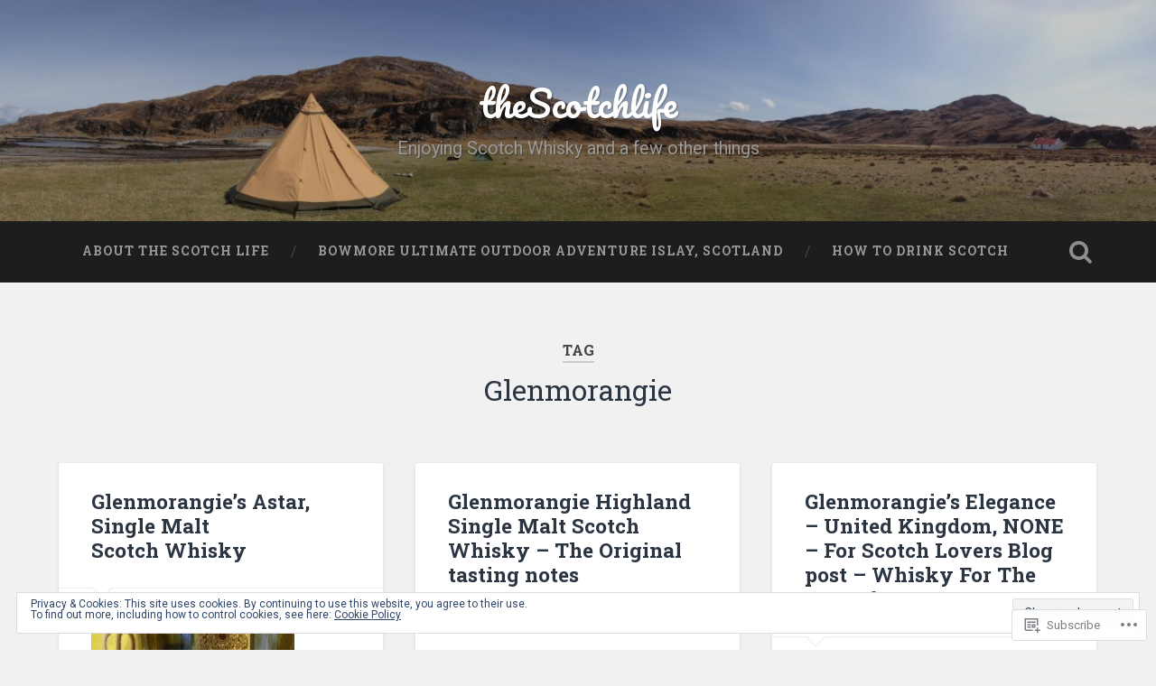

--- FILE ---
content_type: text/html; charset=UTF-8
request_url: https://thescotchlife.com/tag/glenmorangie/
body_size: 28183
content:

<!DOCTYPE html>

<html lang="en">
<head>
	<meta charset="UTF-8">
	<meta name="viewport" content="width=device-width, initial-scale=1.0, maximum-scale=1.0" >
	<link rel="profile" href="http://gmpg.org/xfn/11" />
	<link rel="pingback" href="https://thescotchlife.com/xmlrpc.php" />
	<title>Glenmorangie &#8211; theScotchlife</title>
<meta name='robots' content='max-image-preview:large' />
<meta name="google-site-verification" content="google-site-verification: googlea5d6873e89c812bf.html" />

<!-- Async WordPress.com Remote Login -->
<script id="wpcom_remote_login_js">
var wpcom_remote_login_extra_auth = '';
function wpcom_remote_login_remove_dom_node_id( element_id ) {
	var dom_node = document.getElementById( element_id );
	if ( dom_node ) { dom_node.parentNode.removeChild( dom_node ); }
}
function wpcom_remote_login_remove_dom_node_classes( class_name ) {
	var dom_nodes = document.querySelectorAll( '.' + class_name );
	for ( var i = 0; i < dom_nodes.length; i++ ) {
		dom_nodes[ i ].parentNode.removeChild( dom_nodes[ i ] );
	}
}
function wpcom_remote_login_final_cleanup() {
	wpcom_remote_login_remove_dom_node_classes( "wpcom_remote_login_msg" );
	wpcom_remote_login_remove_dom_node_id( "wpcom_remote_login_key" );
	wpcom_remote_login_remove_dom_node_id( "wpcom_remote_login_validate" );
	wpcom_remote_login_remove_dom_node_id( "wpcom_remote_login_js" );
	wpcom_remote_login_remove_dom_node_id( "wpcom_request_access_iframe" );
	wpcom_remote_login_remove_dom_node_id( "wpcom_request_access_styles" );
}

// Watch for messages back from the remote login
window.addEventListener( "message", function( e ) {
	if ( e.origin === "https://r-login.wordpress.com" ) {
		var data = {};
		try {
			data = JSON.parse( e.data );
		} catch( e ) {
			wpcom_remote_login_final_cleanup();
			return;
		}

		if ( data.msg === 'LOGIN' ) {
			// Clean up the login check iframe
			wpcom_remote_login_remove_dom_node_id( "wpcom_remote_login_key" );

			var id_regex = new RegExp( /^[0-9]+$/ );
			var token_regex = new RegExp( /^.*|.*|.*$/ );
			if (
				token_regex.test( data.token )
				&& id_regex.test( data.wpcomid )
			) {
				// We have everything we need to ask for a login
				var script = document.createElement( "script" );
				script.setAttribute( "id", "wpcom_remote_login_validate" );
				script.src = '/remote-login.php?wpcom_remote_login=validate'
					+ '&wpcomid=' + data.wpcomid
					+ '&token=' + encodeURIComponent( data.token )
					+ '&host=' + window.location.protocol
					+ '//' + window.location.hostname
					+ '&postid=960'
					+ '&is_singular=';
				document.body.appendChild( script );
			}

			return;
		}

		// Safari ITP, not logged in, so redirect
		if ( data.msg === 'LOGIN-REDIRECT' ) {
			window.location = 'https://wordpress.com/log-in?redirect_to=' + window.location.href;
			return;
		}

		// Safari ITP, storage access failed, remove the request
		if ( data.msg === 'LOGIN-REMOVE' ) {
			var css_zap = 'html { -webkit-transition: margin-top 1s; transition: margin-top 1s; } /* 9001 */ html { margin-top: 0 !important; } * html body { margin-top: 0 !important; } @media screen and ( max-width: 782px ) { html { margin-top: 0 !important; } * html body { margin-top: 0 !important; } }';
			var style_zap = document.createElement( 'style' );
			style_zap.type = 'text/css';
			style_zap.appendChild( document.createTextNode( css_zap ) );
			document.body.appendChild( style_zap );

			var e = document.getElementById( 'wpcom_request_access_iframe' );
			e.parentNode.removeChild( e );

			document.cookie = 'wordpress_com_login_access=denied; path=/; max-age=31536000';

			return;
		}

		// Safari ITP
		if ( data.msg === 'REQUEST_ACCESS' ) {
			console.log( 'request access: safari' );

			// Check ITP iframe enable/disable knob
			if ( wpcom_remote_login_extra_auth !== 'safari_itp_iframe' ) {
				return;
			}

			// If we are in a "private window" there is no ITP.
			var private_window = false;
			try {
				var opendb = window.openDatabase( null, null, null, null );
			} catch( e ) {
				private_window = true;
			}

			if ( private_window ) {
				console.log( 'private window' );
				return;
			}

			var iframe = document.createElement( 'iframe' );
			iframe.id = 'wpcom_request_access_iframe';
			iframe.setAttribute( 'scrolling', 'no' );
			iframe.setAttribute( 'sandbox', 'allow-storage-access-by-user-activation allow-scripts allow-same-origin allow-top-navigation-by-user-activation' );
			iframe.src = 'https://r-login.wordpress.com/remote-login.php?wpcom_remote_login=request_access&origin=' + encodeURIComponent( data.origin ) + '&wpcomid=' + encodeURIComponent( data.wpcomid );

			var css = 'html { -webkit-transition: margin-top 1s; transition: margin-top 1s; } /* 9001 */ html { margin-top: 46px !important; } * html body { margin-top: 46px !important; } @media screen and ( max-width: 660px ) { html { margin-top: 71px !important; } * html body { margin-top: 71px !important; } #wpcom_request_access_iframe { display: block; height: 71px !important; } } #wpcom_request_access_iframe { border: 0px; height: 46px; position: fixed; top: 0; left: 0; width: 100%; min-width: 100%; z-index: 99999; background: #23282d; } ';

			var style = document.createElement( 'style' );
			style.type = 'text/css';
			style.id = 'wpcom_request_access_styles';
			style.appendChild( document.createTextNode( css ) );
			document.body.appendChild( style );

			document.body.appendChild( iframe );
		}

		if ( data.msg === 'DONE' ) {
			wpcom_remote_login_final_cleanup();
		}
	}
}, false );

// Inject the remote login iframe after the page has had a chance to load
// more critical resources
window.addEventListener( "DOMContentLoaded", function( e ) {
	var iframe = document.createElement( "iframe" );
	iframe.style.display = "none";
	iframe.setAttribute( "scrolling", "no" );
	iframe.setAttribute( "id", "wpcom_remote_login_key" );
	iframe.src = "https://r-login.wordpress.com/remote-login.php"
		+ "?wpcom_remote_login=key"
		+ "&origin=aHR0cHM6Ly90aGVzY290Y2hsaWZlLmNvbQ%3D%3D"
		+ "&wpcomid=21603500"
		+ "&time=" + Math.floor( Date.now() / 1000 );
	document.body.appendChild( iframe );
}, false );
</script>
<link rel='dns-prefetch' href='//s0.wp.com' />
<link rel='dns-prefetch' href='//fonts-api.wp.com' />
<link rel="alternate" type="application/rss+xml" title="theScotchlife &raquo; Feed" href="https://thescotchlife.com/feed/" />
<link rel="alternate" type="application/rss+xml" title="theScotchlife &raquo; Comments Feed" href="https://thescotchlife.com/comments/feed/" />
<link rel="alternate" type="application/rss+xml" title="theScotchlife &raquo; Glenmorangie Tag Feed" href="https://thescotchlife.com/tag/glenmorangie/feed/" />
	<script type="text/javascript">
		/* <![CDATA[ */
		function addLoadEvent(func) {
			var oldonload = window.onload;
			if (typeof window.onload != 'function') {
				window.onload = func;
			} else {
				window.onload = function () {
					oldonload();
					func();
				}
			}
		}
		/* ]]> */
	</script>
	<link crossorigin='anonymous' rel='stylesheet' id='all-css-0-1' href='/_static/??/wp-content/mu-plugins/widgets/eu-cookie-law/templates/style.css,/wp-content/mu-plugins/likes/jetpack-likes.css?m=1743883414j&cssminify=yes' type='text/css' media='all' />
<style id='wp-emoji-styles-inline-css'>

	img.wp-smiley, img.emoji {
		display: inline !important;
		border: none !important;
		box-shadow: none !important;
		height: 1em !important;
		width: 1em !important;
		margin: 0 0.07em !important;
		vertical-align: -0.1em !important;
		background: none !important;
		padding: 0 !important;
	}
/*# sourceURL=wp-emoji-styles-inline-css */
</style>
<link crossorigin='anonymous' rel='stylesheet' id='all-css-2-1' href='/wp-content/plugins/gutenberg-core/v22.2.0/build/styles/block-library/style.css?m=1764855221i&cssminify=yes' type='text/css' media='all' />
<style id='wp-block-library-inline-css'>
.has-text-align-justify {
	text-align:justify;
}
.has-text-align-justify{text-align:justify;}

/*# sourceURL=wp-block-library-inline-css */
</style><style id='global-styles-inline-css'>
:root{--wp--preset--aspect-ratio--square: 1;--wp--preset--aspect-ratio--4-3: 4/3;--wp--preset--aspect-ratio--3-4: 3/4;--wp--preset--aspect-ratio--3-2: 3/2;--wp--preset--aspect-ratio--2-3: 2/3;--wp--preset--aspect-ratio--16-9: 16/9;--wp--preset--aspect-ratio--9-16: 9/16;--wp--preset--color--black: #000000;--wp--preset--color--cyan-bluish-gray: #abb8c3;--wp--preset--color--white: #ffffff;--wp--preset--color--pale-pink: #f78da7;--wp--preset--color--vivid-red: #cf2e2e;--wp--preset--color--luminous-vivid-orange: #ff6900;--wp--preset--color--luminous-vivid-amber: #fcb900;--wp--preset--color--light-green-cyan: #7bdcb5;--wp--preset--color--vivid-green-cyan: #00d084;--wp--preset--color--pale-cyan-blue: #8ed1fc;--wp--preset--color--vivid-cyan-blue: #0693e3;--wp--preset--color--vivid-purple: #9b51e0;--wp--preset--gradient--vivid-cyan-blue-to-vivid-purple: linear-gradient(135deg,rgb(6,147,227) 0%,rgb(155,81,224) 100%);--wp--preset--gradient--light-green-cyan-to-vivid-green-cyan: linear-gradient(135deg,rgb(122,220,180) 0%,rgb(0,208,130) 100%);--wp--preset--gradient--luminous-vivid-amber-to-luminous-vivid-orange: linear-gradient(135deg,rgb(252,185,0) 0%,rgb(255,105,0) 100%);--wp--preset--gradient--luminous-vivid-orange-to-vivid-red: linear-gradient(135deg,rgb(255,105,0) 0%,rgb(207,46,46) 100%);--wp--preset--gradient--very-light-gray-to-cyan-bluish-gray: linear-gradient(135deg,rgb(238,238,238) 0%,rgb(169,184,195) 100%);--wp--preset--gradient--cool-to-warm-spectrum: linear-gradient(135deg,rgb(74,234,220) 0%,rgb(151,120,209) 20%,rgb(207,42,186) 40%,rgb(238,44,130) 60%,rgb(251,105,98) 80%,rgb(254,248,76) 100%);--wp--preset--gradient--blush-light-purple: linear-gradient(135deg,rgb(255,206,236) 0%,rgb(152,150,240) 100%);--wp--preset--gradient--blush-bordeaux: linear-gradient(135deg,rgb(254,205,165) 0%,rgb(254,45,45) 50%,rgb(107,0,62) 100%);--wp--preset--gradient--luminous-dusk: linear-gradient(135deg,rgb(255,203,112) 0%,rgb(199,81,192) 50%,rgb(65,88,208) 100%);--wp--preset--gradient--pale-ocean: linear-gradient(135deg,rgb(255,245,203) 0%,rgb(182,227,212) 50%,rgb(51,167,181) 100%);--wp--preset--gradient--electric-grass: linear-gradient(135deg,rgb(202,248,128) 0%,rgb(113,206,126) 100%);--wp--preset--gradient--midnight: linear-gradient(135deg,rgb(2,3,129) 0%,rgb(40,116,252) 100%);--wp--preset--font-size--small: 13px;--wp--preset--font-size--medium: 20px;--wp--preset--font-size--large: 36px;--wp--preset--font-size--x-large: 42px;--wp--preset--font-family--albert-sans: 'Albert Sans', sans-serif;--wp--preset--font-family--alegreya: Alegreya, serif;--wp--preset--font-family--arvo: Arvo, serif;--wp--preset--font-family--bodoni-moda: 'Bodoni Moda', serif;--wp--preset--font-family--bricolage-grotesque: 'Bricolage Grotesque', sans-serif;--wp--preset--font-family--cabin: Cabin, sans-serif;--wp--preset--font-family--chivo: Chivo, sans-serif;--wp--preset--font-family--commissioner: Commissioner, sans-serif;--wp--preset--font-family--cormorant: Cormorant, serif;--wp--preset--font-family--courier-prime: 'Courier Prime', monospace;--wp--preset--font-family--crimson-pro: 'Crimson Pro', serif;--wp--preset--font-family--dm-mono: 'DM Mono', monospace;--wp--preset--font-family--dm-sans: 'DM Sans', sans-serif;--wp--preset--font-family--dm-serif-display: 'DM Serif Display', serif;--wp--preset--font-family--domine: Domine, serif;--wp--preset--font-family--eb-garamond: 'EB Garamond', serif;--wp--preset--font-family--epilogue: Epilogue, sans-serif;--wp--preset--font-family--fahkwang: Fahkwang, sans-serif;--wp--preset--font-family--figtree: Figtree, sans-serif;--wp--preset--font-family--fira-sans: 'Fira Sans', sans-serif;--wp--preset--font-family--fjalla-one: 'Fjalla One', sans-serif;--wp--preset--font-family--fraunces: Fraunces, serif;--wp--preset--font-family--gabarito: Gabarito, system-ui;--wp--preset--font-family--ibm-plex-mono: 'IBM Plex Mono', monospace;--wp--preset--font-family--ibm-plex-sans: 'IBM Plex Sans', sans-serif;--wp--preset--font-family--ibarra-real-nova: 'Ibarra Real Nova', serif;--wp--preset--font-family--instrument-serif: 'Instrument Serif', serif;--wp--preset--font-family--inter: Inter, sans-serif;--wp--preset--font-family--josefin-sans: 'Josefin Sans', sans-serif;--wp--preset--font-family--jost: Jost, sans-serif;--wp--preset--font-family--libre-baskerville: 'Libre Baskerville', serif;--wp--preset--font-family--libre-franklin: 'Libre Franklin', sans-serif;--wp--preset--font-family--literata: Literata, serif;--wp--preset--font-family--lora: Lora, serif;--wp--preset--font-family--merriweather: Merriweather, serif;--wp--preset--font-family--montserrat: Montserrat, sans-serif;--wp--preset--font-family--newsreader: Newsreader, serif;--wp--preset--font-family--noto-sans-mono: 'Noto Sans Mono', sans-serif;--wp--preset--font-family--nunito: Nunito, sans-serif;--wp--preset--font-family--open-sans: 'Open Sans', sans-serif;--wp--preset--font-family--overpass: Overpass, sans-serif;--wp--preset--font-family--pt-serif: 'PT Serif', serif;--wp--preset--font-family--petrona: Petrona, serif;--wp--preset--font-family--piazzolla: Piazzolla, serif;--wp--preset--font-family--playfair-display: 'Playfair Display', serif;--wp--preset--font-family--plus-jakarta-sans: 'Plus Jakarta Sans', sans-serif;--wp--preset--font-family--poppins: Poppins, sans-serif;--wp--preset--font-family--raleway: Raleway, sans-serif;--wp--preset--font-family--roboto: Roboto, sans-serif;--wp--preset--font-family--roboto-slab: 'Roboto Slab', serif;--wp--preset--font-family--rubik: Rubik, sans-serif;--wp--preset--font-family--rufina: Rufina, serif;--wp--preset--font-family--sora: Sora, sans-serif;--wp--preset--font-family--source-sans-3: 'Source Sans 3', sans-serif;--wp--preset--font-family--source-serif-4: 'Source Serif 4', serif;--wp--preset--font-family--space-mono: 'Space Mono', monospace;--wp--preset--font-family--syne: Syne, sans-serif;--wp--preset--font-family--texturina: Texturina, serif;--wp--preset--font-family--urbanist: Urbanist, sans-serif;--wp--preset--font-family--work-sans: 'Work Sans', sans-serif;--wp--preset--spacing--20: 0.44rem;--wp--preset--spacing--30: 0.67rem;--wp--preset--spacing--40: 1rem;--wp--preset--spacing--50: 1.5rem;--wp--preset--spacing--60: 2.25rem;--wp--preset--spacing--70: 3.38rem;--wp--preset--spacing--80: 5.06rem;--wp--preset--shadow--natural: 6px 6px 9px rgba(0, 0, 0, 0.2);--wp--preset--shadow--deep: 12px 12px 50px rgba(0, 0, 0, 0.4);--wp--preset--shadow--sharp: 6px 6px 0px rgba(0, 0, 0, 0.2);--wp--preset--shadow--outlined: 6px 6px 0px -3px rgb(255, 255, 255), 6px 6px rgb(0, 0, 0);--wp--preset--shadow--crisp: 6px 6px 0px rgb(0, 0, 0);}:where(.is-layout-flex){gap: 0.5em;}:where(.is-layout-grid){gap: 0.5em;}body .is-layout-flex{display: flex;}.is-layout-flex{flex-wrap: wrap;align-items: center;}.is-layout-flex > :is(*, div){margin: 0;}body .is-layout-grid{display: grid;}.is-layout-grid > :is(*, div){margin: 0;}:where(.wp-block-columns.is-layout-flex){gap: 2em;}:where(.wp-block-columns.is-layout-grid){gap: 2em;}:where(.wp-block-post-template.is-layout-flex){gap: 1.25em;}:where(.wp-block-post-template.is-layout-grid){gap: 1.25em;}.has-black-color{color: var(--wp--preset--color--black) !important;}.has-cyan-bluish-gray-color{color: var(--wp--preset--color--cyan-bluish-gray) !important;}.has-white-color{color: var(--wp--preset--color--white) !important;}.has-pale-pink-color{color: var(--wp--preset--color--pale-pink) !important;}.has-vivid-red-color{color: var(--wp--preset--color--vivid-red) !important;}.has-luminous-vivid-orange-color{color: var(--wp--preset--color--luminous-vivid-orange) !important;}.has-luminous-vivid-amber-color{color: var(--wp--preset--color--luminous-vivid-amber) !important;}.has-light-green-cyan-color{color: var(--wp--preset--color--light-green-cyan) !important;}.has-vivid-green-cyan-color{color: var(--wp--preset--color--vivid-green-cyan) !important;}.has-pale-cyan-blue-color{color: var(--wp--preset--color--pale-cyan-blue) !important;}.has-vivid-cyan-blue-color{color: var(--wp--preset--color--vivid-cyan-blue) !important;}.has-vivid-purple-color{color: var(--wp--preset--color--vivid-purple) !important;}.has-black-background-color{background-color: var(--wp--preset--color--black) !important;}.has-cyan-bluish-gray-background-color{background-color: var(--wp--preset--color--cyan-bluish-gray) !important;}.has-white-background-color{background-color: var(--wp--preset--color--white) !important;}.has-pale-pink-background-color{background-color: var(--wp--preset--color--pale-pink) !important;}.has-vivid-red-background-color{background-color: var(--wp--preset--color--vivid-red) !important;}.has-luminous-vivid-orange-background-color{background-color: var(--wp--preset--color--luminous-vivid-orange) !important;}.has-luminous-vivid-amber-background-color{background-color: var(--wp--preset--color--luminous-vivid-amber) !important;}.has-light-green-cyan-background-color{background-color: var(--wp--preset--color--light-green-cyan) !important;}.has-vivid-green-cyan-background-color{background-color: var(--wp--preset--color--vivid-green-cyan) !important;}.has-pale-cyan-blue-background-color{background-color: var(--wp--preset--color--pale-cyan-blue) !important;}.has-vivid-cyan-blue-background-color{background-color: var(--wp--preset--color--vivid-cyan-blue) !important;}.has-vivid-purple-background-color{background-color: var(--wp--preset--color--vivid-purple) !important;}.has-black-border-color{border-color: var(--wp--preset--color--black) !important;}.has-cyan-bluish-gray-border-color{border-color: var(--wp--preset--color--cyan-bluish-gray) !important;}.has-white-border-color{border-color: var(--wp--preset--color--white) !important;}.has-pale-pink-border-color{border-color: var(--wp--preset--color--pale-pink) !important;}.has-vivid-red-border-color{border-color: var(--wp--preset--color--vivid-red) !important;}.has-luminous-vivid-orange-border-color{border-color: var(--wp--preset--color--luminous-vivid-orange) !important;}.has-luminous-vivid-amber-border-color{border-color: var(--wp--preset--color--luminous-vivid-amber) !important;}.has-light-green-cyan-border-color{border-color: var(--wp--preset--color--light-green-cyan) !important;}.has-vivid-green-cyan-border-color{border-color: var(--wp--preset--color--vivid-green-cyan) !important;}.has-pale-cyan-blue-border-color{border-color: var(--wp--preset--color--pale-cyan-blue) !important;}.has-vivid-cyan-blue-border-color{border-color: var(--wp--preset--color--vivid-cyan-blue) !important;}.has-vivid-purple-border-color{border-color: var(--wp--preset--color--vivid-purple) !important;}.has-vivid-cyan-blue-to-vivid-purple-gradient-background{background: var(--wp--preset--gradient--vivid-cyan-blue-to-vivid-purple) !important;}.has-light-green-cyan-to-vivid-green-cyan-gradient-background{background: var(--wp--preset--gradient--light-green-cyan-to-vivid-green-cyan) !important;}.has-luminous-vivid-amber-to-luminous-vivid-orange-gradient-background{background: var(--wp--preset--gradient--luminous-vivid-amber-to-luminous-vivid-orange) !important;}.has-luminous-vivid-orange-to-vivid-red-gradient-background{background: var(--wp--preset--gradient--luminous-vivid-orange-to-vivid-red) !important;}.has-very-light-gray-to-cyan-bluish-gray-gradient-background{background: var(--wp--preset--gradient--very-light-gray-to-cyan-bluish-gray) !important;}.has-cool-to-warm-spectrum-gradient-background{background: var(--wp--preset--gradient--cool-to-warm-spectrum) !important;}.has-blush-light-purple-gradient-background{background: var(--wp--preset--gradient--blush-light-purple) !important;}.has-blush-bordeaux-gradient-background{background: var(--wp--preset--gradient--blush-bordeaux) !important;}.has-luminous-dusk-gradient-background{background: var(--wp--preset--gradient--luminous-dusk) !important;}.has-pale-ocean-gradient-background{background: var(--wp--preset--gradient--pale-ocean) !important;}.has-electric-grass-gradient-background{background: var(--wp--preset--gradient--electric-grass) !important;}.has-midnight-gradient-background{background: var(--wp--preset--gradient--midnight) !important;}.has-small-font-size{font-size: var(--wp--preset--font-size--small) !important;}.has-medium-font-size{font-size: var(--wp--preset--font-size--medium) !important;}.has-large-font-size{font-size: var(--wp--preset--font-size--large) !important;}.has-x-large-font-size{font-size: var(--wp--preset--font-size--x-large) !important;}.has-albert-sans-font-family{font-family: var(--wp--preset--font-family--albert-sans) !important;}.has-alegreya-font-family{font-family: var(--wp--preset--font-family--alegreya) !important;}.has-arvo-font-family{font-family: var(--wp--preset--font-family--arvo) !important;}.has-bodoni-moda-font-family{font-family: var(--wp--preset--font-family--bodoni-moda) !important;}.has-bricolage-grotesque-font-family{font-family: var(--wp--preset--font-family--bricolage-grotesque) !important;}.has-cabin-font-family{font-family: var(--wp--preset--font-family--cabin) !important;}.has-chivo-font-family{font-family: var(--wp--preset--font-family--chivo) !important;}.has-commissioner-font-family{font-family: var(--wp--preset--font-family--commissioner) !important;}.has-cormorant-font-family{font-family: var(--wp--preset--font-family--cormorant) !important;}.has-courier-prime-font-family{font-family: var(--wp--preset--font-family--courier-prime) !important;}.has-crimson-pro-font-family{font-family: var(--wp--preset--font-family--crimson-pro) !important;}.has-dm-mono-font-family{font-family: var(--wp--preset--font-family--dm-mono) !important;}.has-dm-sans-font-family{font-family: var(--wp--preset--font-family--dm-sans) !important;}.has-dm-serif-display-font-family{font-family: var(--wp--preset--font-family--dm-serif-display) !important;}.has-domine-font-family{font-family: var(--wp--preset--font-family--domine) !important;}.has-eb-garamond-font-family{font-family: var(--wp--preset--font-family--eb-garamond) !important;}.has-epilogue-font-family{font-family: var(--wp--preset--font-family--epilogue) !important;}.has-fahkwang-font-family{font-family: var(--wp--preset--font-family--fahkwang) !important;}.has-figtree-font-family{font-family: var(--wp--preset--font-family--figtree) !important;}.has-fira-sans-font-family{font-family: var(--wp--preset--font-family--fira-sans) !important;}.has-fjalla-one-font-family{font-family: var(--wp--preset--font-family--fjalla-one) !important;}.has-fraunces-font-family{font-family: var(--wp--preset--font-family--fraunces) !important;}.has-gabarito-font-family{font-family: var(--wp--preset--font-family--gabarito) !important;}.has-ibm-plex-mono-font-family{font-family: var(--wp--preset--font-family--ibm-plex-mono) !important;}.has-ibm-plex-sans-font-family{font-family: var(--wp--preset--font-family--ibm-plex-sans) !important;}.has-ibarra-real-nova-font-family{font-family: var(--wp--preset--font-family--ibarra-real-nova) !important;}.has-instrument-serif-font-family{font-family: var(--wp--preset--font-family--instrument-serif) !important;}.has-inter-font-family{font-family: var(--wp--preset--font-family--inter) !important;}.has-josefin-sans-font-family{font-family: var(--wp--preset--font-family--josefin-sans) !important;}.has-jost-font-family{font-family: var(--wp--preset--font-family--jost) !important;}.has-libre-baskerville-font-family{font-family: var(--wp--preset--font-family--libre-baskerville) !important;}.has-libre-franklin-font-family{font-family: var(--wp--preset--font-family--libre-franklin) !important;}.has-literata-font-family{font-family: var(--wp--preset--font-family--literata) !important;}.has-lora-font-family{font-family: var(--wp--preset--font-family--lora) !important;}.has-merriweather-font-family{font-family: var(--wp--preset--font-family--merriweather) !important;}.has-montserrat-font-family{font-family: var(--wp--preset--font-family--montserrat) !important;}.has-newsreader-font-family{font-family: var(--wp--preset--font-family--newsreader) !important;}.has-noto-sans-mono-font-family{font-family: var(--wp--preset--font-family--noto-sans-mono) !important;}.has-nunito-font-family{font-family: var(--wp--preset--font-family--nunito) !important;}.has-open-sans-font-family{font-family: var(--wp--preset--font-family--open-sans) !important;}.has-overpass-font-family{font-family: var(--wp--preset--font-family--overpass) !important;}.has-pt-serif-font-family{font-family: var(--wp--preset--font-family--pt-serif) !important;}.has-petrona-font-family{font-family: var(--wp--preset--font-family--petrona) !important;}.has-piazzolla-font-family{font-family: var(--wp--preset--font-family--piazzolla) !important;}.has-playfair-display-font-family{font-family: var(--wp--preset--font-family--playfair-display) !important;}.has-plus-jakarta-sans-font-family{font-family: var(--wp--preset--font-family--plus-jakarta-sans) !important;}.has-poppins-font-family{font-family: var(--wp--preset--font-family--poppins) !important;}.has-raleway-font-family{font-family: var(--wp--preset--font-family--raleway) !important;}.has-roboto-font-family{font-family: var(--wp--preset--font-family--roboto) !important;}.has-roboto-slab-font-family{font-family: var(--wp--preset--font-family--roboto-slab) !important;}.has-rubik-font-family{font-family: var(--wp--preset--font-family--rubik) !important;}.has-rufina-font-family{font-family: var(--wp--preset--font-family--rufina) !important;}.has-sora-font-family{font-family: var(--wp--preset--font-family--sora) !important;}.has-source-sans-3-font-family{font-family: var(--wp--preset--font-family--source-sans-3) !important;}.has-source-serif-4-font-family{font-family: var(--wp--preset--font-family--source-serif-4) !important;}.has-space-mono-font-family{font-family: var(--wp--preset--font-family--space-mono) !important;}.has-syne-font-family{font-family: var(--wp--preset--font-family--syne) !important;}.has-texturina-font-family{font-family: var(--wp--preset--font-family--texturina) !important;}.has-urbanist-font-family{font-family: var(--wp--preset--font-family--urbanist) !important;}.has-work-sans-font-family{font-family: var(--wp--preset--font-family--work-sans) !important;}
/*# sourceURL=global-styles-inline-css */
</style>

<style id='classic-theme-styles-inline-css'>
/*! This file is auto-generated */
.wp-block-button__link{color:#fff;background-color:#32373c;border-radius:9999px;box-shadow:none;text-decoration:none;padding:calc(.667em + 2px) calc(1.333em + 2px);font-size:1.125em}.wp-block-file__button{background:#32373c;color:#fff;text-decoration:none}
/*# sourceURL=/wp-includes/css/classic-themes.min.css */
</style>
<link crossorigin='anonymous' rel='stylesheet' id='all-css-4-1' href='/_static/??-eJx9j+EOgjAMhF/IUlFE/xifhY0GJyssawf69s4Y0cSEP01zue8uh3MAOw5Kg2LwqXODoB2NH20vuCvKU1GCOA6eINJUVNg60cUBog9PhRXZ4E8QJ/hmRco6h0ZfDqbWNeSJs20Nm13bkWZcPj8o3deRkGvAmBBJBPJllxj0mrvkj3vLGJJB00hPcXLeEy5zLnwuj3Vd7Q+nbXV7Am2MbEw=&cssminify=yes' type='text/css' media='all' />
<link rel='stylesheet' id='baskerville-fonts-css' href='https://fonts-api.wp.com/css?family=Roboto+Slab%3A400%2C700%7CRoboto%3A400%2C400italic%2C700%2C700italic%2C300%7CPacifico%3A400&#038;subset=latin%2Clatin-ext' media='all' />
<link crossorigin='anonymous' rel='stylesheet' id='all-css-6-1' href='/_static/??-eJyFi8EKQiEQRX+oaXhgVIvoW1TmmTU64viS/j6jFkVQu3O492Av4CU3yg3biRIplsWhs3qheo3MhPOYbSeV9GR4ydqrrvB/H7NHbTcm6MVL+srSAoWXELNiJccSBgYcrzf9FQUSYPG2RckfAjPbWB/pMR0ms9kbs9tO5nwHpSJbPw==&cssminify=yes' type='text/css' media='all' />
<link crossorigin='anonymous' rel='stylesheet' id='print-css-7-1' href='/wp-content/mu-plugins/global-print/global-print.css?m=1465851035i&cssminify=yes' type='text/css' media='print' />
<style id='jetpack-global-styles-frontend-style-inline-css'>
:root { --font-headings: unset; --font-base: unset; --font-headings-default: -apple-system,BlinkMacSystemFont,"Segoe UI",Roboto,Oxygen-Sans,Ubuntu,Cantarell,"Helvetica Neue",sans-serif; --font-base-default: -apple-system,BlinkMacSystemFont,"Segoe UI",Roboto,Oxygen-Sans,Ubuntu,Cantarell,"Helvetica Neue",sans-serif;}
/*# sourceURL=jetpack-global-styles-frontend-style-inline-css */
</style>
<link crossorigin='anonymous' rel='stylesheet' id='all-css-10-1' href='/_static/??-eJyNjcsKAjEMRX/IGtQZBxfip0hMS9sxTYppGfx7H7gRN+7ugcs5sFRHKi1Ig9Jd5R6zGMyhVaTrh8G6QFHfORhYwlvw6P39PbPENZmt4G/ROQuBKWVkxxrVvuBH1lIoz2waILJekF+HUzlupnG3nQ77YZwfuRJIaQ==&cssminify=yes' type='text/css' media='all' />
<script type="text/javascript" id="wpcom-actionbar-placeholder-js-extra">
/* <![CDATA[ */
var actionbardata = {"siteID":"21603500","postID":"0","siteURL":"https://thescotchlife.com","xhrURL":"https://thescotchlife.com/wp-admin/admin-ajax.php","nonce":"538b1bcb63","isLoggedIn":"","statusMessage":"","subsEmailDefault":"instantly","proxyScriptUrl":"https://s0.wp.com/wp-content/js/wpcom-proxy-request.js?m=1513050504i&amp;ver=20211021","i18n":{"followedText":"New posts from this site will now appear in your \u003Ca href=\"https://wordpress.com/reader\"\u003EReader\u003C/a\u003E","foldBar":"Collapse this bar","unfoldBar":"Expand this bar","shortLinkCopied":"Shortlink copied to clipboard."}};
//# sourceURL=wpcom-actionbar-placeholder-js-extra
/* ]]> */
</script>
<script type="text/javascript" id="jetpack-mu-wpcom-settings-js-before">
/* <![CDATA[ */
var JETPACK_MU_WPCOM_SETTINGS = {"assetsUrl":"https://s0.wp.com/wp-content/mu-plugins/jetpack-mu-wpcom-plugin/sun/jetpack_vendor/automattic/jetpack-mu-wpcom/src/build/"};
//# sourceURL=jetpack-mu-wpcom-settings-js-before
/* ]]> */
</script>
<script crossorigin='anonymous' type='text/javascript'  src='/_static/??-eJyFjcsOwiAQRX/I6dSa+lgYvwWBEAgMOAPW/n3bqIk7V2dxT87FqYDOVC1VDIIcKxTOr7kLssN186RjM1a2MTya5fmDLnn6K0HyjlW1v/L37R6zgxKb8yQ4ZTbKCOioRN4hnQo+hw1AmcCZwmvilq7709CPh/54voQFmNpFWg=='></script>
<script type="text/javascript" id="rlt-proxy-js-after">
/* <![CDATA[ */
	rltInitialize( {"token":null,"iframeOrigins":["https:\/\/widgets.wp.com"]} );
//# sourceURL=rlt-proxy-js-after
/* ]]> */
</script>
<link rel="EditURI" type="application/rsd+xml" title="RSD" href="https://thescotchlife.wordpress.com/xmlrpc.php?rsd" />
<meta name="generator" content="WordPress.com" />

<!-- Jetpack Open Graph Tags -->
<meta property="og:type" content="website" />
<meta property="og:title" content="Glenmorangie &#8211; theScotchlife" />
<meta property="og:url" content="https://thescotchlife.com/tag/glenmorangie/" />
<meta property="og:site_name" content="theScotchlife" />
<meta property="og:image" content="https://secure.gravatar.com/blavatar/e33a58ebd6a4991f453db7cb2e7176ca56f7b8092b5c38979b07ccdcf1d549e6?s=200&#038;ts=1767919403" />
<meta property="og:image:width" content="200" />
<meta property="og:image:height" content="200" />
<meta property="og:image:alt" content="" />
<meta property="og:locale" content="en_US" />
<meta name="twitter:creator" content="@theScotchlife" />

<!-- End Jetpack Open Graph Tags -->
<link rel="shortcut icon" type="image/x-icon" href="https://secure.gravatar.com/blavatar/e33a58ebd6a4991f453db7cb2e7176ca56f7b8092b5c38979b07ccdcf1d549e6?s=32" sizes="16x16" />
<link rel="icon" type="image/x-icon" href="https://secure.gravatar.com/blavatar/e33a58ebd6a4991f453db7cb2e7176ca56f7b8092b5c38979b07ccdcf1d549e6?s=32" sizes="16x16" />
<link rel="apple-touch-icon" href="https://secure.gravatar.com/blavatar/e33a58ebd6a4991f453db7cb2e7176ca56f7b8092b5c38979b07ccdcf1d549e6?s=114" />
<link rel='openid.server' href='https://thescotchlife.com/?openidserver=1' />
<link rel='openid.delegate' href='https://thescotchlife.com/' />
<link rel="search" type="application/opensearchdescription+xml" href="https://thescotchlife.com/osd.xml" title="theScotchlife" />
<link rel="search" type="application/opensearchdescription+xml" href="https://s1.wp.com/opensearch.xml" title="WordPress.com" />
<script type="text/javascript" id="webfont-output">
  
  WebFontConfig = {"typekit":{"id":"ioq6kds"}};
  (function() {
    var wf = document.createElement('script');
    wf.src = ('https:' == document.location.protocol ? 'https' : 'http') +
      '://ajax.googleapis.com/ajax/libs/webfont/1/webfont.js';
    wf.type = 'text/javascript';
    wf.async = 'true';
    var s = document.getElementsByTagName('script')[0];
    s.parentNode.insertBefore(wf, s);
	})();
</script>		<style type="text/css">
			.recentcomments a {
				display: inline !important;
				padding: 0 !important;
				margin: 0 !important;
			}

			table.recentcommentsavatartop img.avatar, table.recentcommentsavatarend img.avatar {
				border: 0px;
				margin: 0;
			}

			table.recentcommentsavatartop a, table.recentcommentsavatarend a {
				border: 0px !important;
				background-color: transparent !important;
			}

			td.recentcommentsavatarend, td.recentcommentsavatartop {
				padding: 0px 0px 1px 0px;
				margin: 0px;
			}

			td.recentcommentstextend {
				border: none !important;
				padding: 0px 0px 2px 10px;
			}

			.rtl td.recentcommentstextend {
				padding: 0px 10px 2px 0px;
			}

			td.recentcommentstexttop {
				border: none;
				padding: 0px 0px 0px 10px;
			}

			.rtl td.recentcommentstexttop {
				padding: 0px 10px 0px 0px;
			}
		</style>
		<meta name="description" content="Posts about Glenmorangie written by John" />
		<script type="text/javascript">

			window.doNotSellCallback = function() {

				var linkElements = [
					'a[href="https://wordpress.com/?ref=footer_blog"]',
					'a[href="https://wordpress.com/?ref=footer_website"]',
					'a[href="https://wordpress.com/?ref=vertical_footer"]',
					'a[href^="https://wordpress.com/?ref=footer_segment_"]',
				].join(',');

				var dnsLink = document.createElement( 'a' );
				dnsLink.href = 'https://wordpress.com/advertising-program-optout/';
				dnsLink.classList.add( 'do-not-sell-link' );
				dnsLink.rel = 'nofollow';
				dnsLink.style.marginLeft = '0.5em';
				dnsLink.textContent = 'Do Not Sell or Share My Personal Information';

				var creditLinks = document.querySelectorAll( linkElements );

				if ( 0 === creditLinks.length ) {
					return false;
				}

				Array.prototype.forEach.call( creditLinks, function( el ) {
					el.insertAdjacentElement( 'afterend', dnsLink );
				});

				return true;
			};

		</script>
		<script type="text/javascript">
	window.google_analytics_uacct = "UA-52447-2";
</script>

<script type="text/javascript">
	var _gaq = _gaq || [];
	_gaq.push(['_setAccount', 'UA-52447-2']);
	_gaq.push(['_gat._anonymizeIp']);
	_gaq.push(['_setDomainName', 'none']);
	_gaq.push(['_setAllowLinker', true]);
	_gaq.push(['_initData']);
	_gaq.push(['_trackPageview']);

	(function() {
		var ga = document.createElement('script'); ga.type = 'text/javascript'; ga.async = true;
		ga.src = ('https:' == document.location.protocol ? 'https://ssl' : 'http://www') + '.google-analytics.com/ga.js';
		(document.getElementsByTagName('head')[0] || document.getElementsByTagName('body')[0]).appendChild(ga);
	})();
</script>
<link crossorigin='anonymous' rel='stylesheet' id='all-css-0-3' href='/_static/??-eJyVjssKwkAMRX/INowP1IX4KdKmg6SdScJkQn+/FR/gTpfncjhcmLVB4Rq5QvZGk9+JDcZYtcPpxWDOcCNG6JPgZGAzaSwtmm3g50CWwVM0wK6IW0wf5z382XseckrDir1hIa0kq/tFbSZ+hK/5Eo6H3fkU9mE7Lr2lXSA=&cssminify=yes' type='text/css' media='all' />
</head>

<body class="archive tag tag-glenmorangie tag-1370631 wp-theme-pubbaskerville customizer-styles-applied no-featured-image jetpack-reblog-enabled">

	<div class="header section small-padding bg-dark bg-image" style="background-image: url(https://thescotchlife.com/wp-content/uploads/2013/05/cropped-img_2632.jpg);">

		<div class="cover"></div>

		<a href="#search-container" class="screen-reader-text search-toggle">Search</a>
		<div class="header-search-block bg-graphite hidden" id="search-container">
			<form role="search" method="get" class="search-form" action="https://thescotchlife.com/">
				<label>
					<span class="screen-reader-text">Search for:</span>
					<input type="search" class="search-field" placeholder="Search &hellip;" value="" name="s" />
				</label>
				<input type="submit" class="search-submit" value="Search" />
			</form>		</div> <!-- /header-search-block -->

		<div class="header-inner section-inner">

			<a href="https://thescotchlife.com/" class="site-logo-link" rel="home" itemprop="url"></a>
			<h1 class="site-title">
				<a href="https://thescotchlife.com/" title="theScotchlife" rel="home">
					theScotchlife				</a>
			</h1>
			<h3 class="site-description">Enjoying Scotch Whisky and a few other things</h3>

		</div> <!-- /header-inner -->
	</div> <!-- /header -->

	<div class="navigation section no-padding bg-dark">
		<div class="navigation-inner section-inner clear">
			<button class="nav-toggle fleft">Menu</button>
			<a class="screen-reader-text skip-link" href="#content">Skip to content</a>

			<div class="main-navigation">
				<div class="menu"><ul>
<li class="page_item page-item-2"><a href="https://thescotchlife.com/about/">About The Scotch&nbsp;Life</a></li>
<li class="page_item page-item-1231"><a href="https://thescotchlife.com/bowmore-ultimate-outdoor-adventure-islay-scotland/">Bowmore Ultimate Outdoor Adventure Islay,&nbsp;Scotland</a></li>
<li class="page_item page-item-970"><a href="https://thescotchlife.com/how-to-drink-scotch/">How to drink&nbsp;Scotch</a></li>
</ul></div>
			</div>

			<a class="search-toggle search-icon fright" href="#">Open Search</a>
		</div> <!-- /navigation-inner -->
	</div> <!-- /navigation -->

<div class="wrapper section medium-padding clear">
	<div class="page-title section-inner">

				<h5>Tag</h5>
		<h3>Glenmorangie</h3>
			
	</div> <!-- /page-title -->

	<div class="content section-inner" id="content">

		
			<div class="posts" id="posts">

				<div class="spinner-container">
					<div id="spinner">
						<div class="double-bounce1"></div>
						<div class="double-bounce2"></div>
					</div>
				</div>

				
	<div class="post-container">

	<div id="post-960" class="post-960 post type-post status-publish format-standard hentry category-highland category-scotch-2 tag-glenmorangie tag-liquor-stores tag-scotch tag-single-malt clear">

		<div class="post-header"><h2 class="post-title entry-title"><a href="https://thescotchlife.com/2012/12/19/glenmorangies-astar-single-malt-scotch-whisky/" rel="bookmark">Glenmorangie&#8217;s Astar, Single Malt Scotch&nbsp;Whisky</a></h2></div>
			<div class="post-content clear">
				<p><a href="https://thescotchlife.com/wp-content/uploads/2012/12/20121219-212829.jpg"><img class="alignnone size-full" alt="20121219-212829.jpg" src="https://thescotchlife.com/wp-content/uploads/2012/12/20121219-212829.jpg?w=736" /></a></p>
<p>In the States we have this crazy custom on the Friday after our Thanksgiving Holiday which is celebrated every November, on the fourth Thursday of the month. We call this Friday &#8220;Black Friday&#8221; because for some retailers the sales receipts on that day push them from being in debt to being profitable for the calendar year. On this particular one, I learned that the Virginia liquor stores, which are regulated and run by the State, were having a sale on all products and some particular specially discounted items.</p>
<p>Now let me be clear, I do not like to get up at the crack of dawn on a day off to go shopping, but we&#8217;re talking whisky people! So, off I went! And boy am I glad I did.</p>
<p>I snagged a few items that day, one of these was the Glenmorangie Astar. Astar is one of the many offerings from Glenmorangie and is probably my favorite. It is evidently the product of specially chosen casks, made from a certain Oak grown in Missouri. After these casks are broken in with some American Bourbon, they are sent to Scotland to mature the Astar product.</p>
<p>The tasting notes from the distiller are as follows:</p>
<h4>Aroma</h4>
<p>Rich in toffee and crème-brulee, drizzled with fresh menthol, warm cinnamon and deep aniseed spices. Mint humbugs and a sweet honey-lemon complexity follows.</p>
<h4>Taste</h4>
<p>Crème-brulee with a burst of mouth-watering pineapple, poached pears and apricots, smothered with vanilla custard.</p>
<h4>Finish</h4>
<p>The finish is long and smooth with a lingering mix of honey and almond, coconut ice and traces of aniseed.</p>
<h4>Colour</h4>
<p>Bright gold</p>
<p>As usual, I can pick up on some of the flavors/aromas, etc&#8230;.. but it all comes down to, do I like it? The nosing of this dram is a bit challenging due to the higher than normal ABV. It is a 114 proof product, yes, its got some kick! So nosing is not a casual thing, it&#8217;s daring. What is amazing is that once on the palate, this is an incredibly enjoyable spirit. Warm and spiced, it really energizes the palate and makes you want more!</p>
<p>This is a special whisky, not average, nor comparable to anything in general. You should go try this as soon as you can. Rumor has it, and it&#8217;s from a very good source, that this offering is being discontinued in the U.S. (you&#8217;ve been warned!)</p>
<div id="jp-post-flair" class="sharedaddy sd-like-enabled sd-sharing-enabled"><div class="sharedaddy sd-sharing-enabled"><div class="robots-nocontent sd-block sd-social sd-social-icon-text sd-sharing"><h3 class="sd-title">Share this:</h3><div class="sd-content"><ul><li class="share-facebook"><a rel="nofollow noopener noreferrer"
				data-shared="sharing-facebook-960"
				class="share-facebook sd-button share-icon"
				href="https://thescotchlife.com/2012/12/19/glenmorangies-astar-single-malt-scotch-whisky/?share=facebook"
				target="_blank"
				aria-labelledby="sharing-facebook-960"
				>
				<span id="sharing-facebook-960" hidden>Click to share on Facebook (Opens in new window)</span>
				<span>Facebook</span>
			</a></li><li class="share-twitter"><a rel="nofollow noopener noreferrer"
				data-shared="sharing-twitter-960"
				class="share-twitter sd-button share-icon"
				href="https://thescotchlife.com/2012/12/19/glenmorangies-astar-single-malt-scotch-whisky/?share=twitter"
				target="_blank"
				aria-labelledby="sharing-twitter-960"
				>
				<span id="sharing-twitter-960" hidden>Click to share on X (Opens in new window)</span>
				<span>X</span>
			</a></li><li class="share-email"><a rel="nofollow noopener noreferrer"
				data-shared="sharing-email-960"
				class="share-email sd-button share-icon"
				href="mailto:?subject=%5BShared%20Post%5D%20Glenmorangie%27s%20Astar%2C%20Single%20Malt%20Scotch%20Whisky&#038;body=https%3A%2F%2Fthescotchlife.com%2F2012%2F12%2F19%2Fglenmorangies-astar-single-malt-scotch-whisky%2F&#038;share=email"
				target="_blank"
				aria-labelledby="sharing-email-960"
				data-email-share-error-title="Do you have email set up?" data-email-share-error-text="If you&#039;re having problems sharing via email, you might not have email set up for your browser. You may need to create a new email yourself." data-email-share-nonce="ec5c211b88" data-email-share-track-url="https://thescotchlife.com/2012/12/19/glenmorangies-astar-single-malt-scotch-whisky/?share=email">
				<span id="sharing-email-960" hidden>Click to email a link to a friend (Opens in new window)</span>
				<span>Email</span>
			</a></li><li class="share-print"><a rel="nofollow noopener noreferrer"
				data-shared="sharing-print-960"
				class="share-print sd-button share-icon"
				href="https://thescotchlife.com/2012/12/19/glenmorangies-astar-single-malt-scotch-whisky/?share=print"
				target="_blank"
				aria-labelledby="sharing-print-960"
				>
				<span id="sharing-print-960" hidden>Click to print (Opens in new window)</span>
				<span>Print</span>
			</a></li><li class="share-end"></li></ul></div></div></div><div class='sharedaddy sd-block sd-like jetpack-likes-widget-wrapper jetpack-likes-widget-unloaded' id='like-post-wrapper-21603500-960-69604f2b208a5' data-src='//widgets.wp.com/likes/index.html?ver=20260109#blog_id=21603500&amp;post_id=960&amp;origin=thescotchlife.wordpress.com&amp;obj_id=21603500-960-69604f2b208a5&amp;domain=thescotchlife.com' data-name='like-post-frame-21603500-960-69604f2b208a5' data-title='Like or Reblog'><div class='likes-widget-placeholder post-likes-widget-placeholder' style='height: 55px;'><span class='button'><span>Like</span></span> <span class='loading'>Loading...</span></div><span class='sd-text-color'></span><a class='sd-link-color'></a></div></div>			</div><!--/.post-content-->

		
	
	<div class="post-meta clear">
		<time class="updated" datetime="2012-12-19">
			<a class="post-date" href="https://thescotchlife.com/2012/12/19/glenmorangies-astar-single-malt-scotch-whisky/" title="Glenmorangie&#8217;s Astar, Single Malt Scotch&nbsp;Whisky">
				<i class="fa fa-clock-o"></i>December 19, 2012			</a>
		</time>
		<a href="https://thescotchlife.com/2012/12/19/glenmorangies-astar-single-malt-scotch-whisky/#respond" class="post-comments" >0</a>	</div>


	</div> <!-- /post -->

	</div>

	<div class="post-container">

	<div id="post-328" class="post-328 post type-post status-publish format-standard hentry category-highland category-scotch-2 tag-glenmorangie tag-highland-2 tag-scotch tag-single-malt tag-whisky clear">

		<div class="post-header"><h2 class="post-title entry-title"><a href="https://thescotchlife.com/2011/06/29/glenmorangie-highland-single-malt-scotch-whisky-the-original-tasting-notes/" rel="bookmark">Glenmorangie Highland Single Malt Scotch Whisky &#8211; The Original tasting&nbsp;notes</a></h2></div>
			<div class="post-content clear">
				<p>So two reasons why I&#8217;ve picked out the ever present<a href="https://thescotchlife.com/wp-content/uploads/2011/06/glenmorangie.jpg"><img data-attachment-id="330" data-permalink="https://thescotchlife.com/2011/06/29/glenmorangie-highland-single-malt-scotch-whisky-the-original-tasting-notes/glenmorangie/" data-orig-file="https://thescotchlife.com/wp-content/uploads/2011/06/glenmorangie.jpg" data-orig-size="1840,3264" data-comments-opened="1" data-image-meta="{&quot;aperture&quot;:&quot;2.8&quot;,&quot;credit&quot;:&quot;&quot;,&quot;camera&quot;:&quot;DROIDX 7e280001ffd800000a3a998a1400900a&quot;,&quot;caption&quot;:&quot;&quot;,&quot;created_timestamp&quot;:&quot;1309385669&quot;,&quot;copyright&quot;:&quot;&quot;,&quot;focal_length&quot;:&quot;4.97&quot;,&quot;iso&quot;:&quot;382&quot;,&quot;shutter_speed&quot;:&quot;0.001914&quot;,&quot;title&quot;:&quot;&quot;}" data-image-title="Glenmorangie" data-image-description="" data-image-caption="" data-medium-file="https://thescotchlife.com/wp-content/uploads/2011/06/glenmorangie.jpg?w=169" data-large-file="https://thescotchlife.com/wp-content/uploads/2011/06/glenmorangie.jpg?w=577" src="https://thescotchlife.com/wp-content/uploads/2011/06/glenmorangie.jpg?w=169&#038;h=300" alt="" title="Glenmorangie" width="169" height="300" class="alignleft size-medium wp-image-330" srcset="https://thescotchlife.com/wp-content/uploads/2011/06/glenmorangie.jpg?w=169 169w, https://thescotchlife.com/wp-content/uploads/2011/06/glenmorangie.jpg?w=338 338w, https://thescotchlife.com/wp-content/uploads/2011/06/glenmorangie.jpg?w=85 85w" sizes="(max-width: 169px) 100vw, 169px" /></a> Glenmorangie &#8220;The Original&#8221; to write about today. First, it is in most bars in America that offer a Scotch above JW Black Label and two, the ABC of VA has it on sale this month. The whole line up of Glenmorangie to me is a very pleasant and approachable Scotch whisky line. This may be the whisky you choose to drink and its a great one to try out on your non-scotch drinking buddies. </p>
<p>The Original is ten years old and is a very mature one at that acting much like a twelve. The only thing I think that is truly ten-year about it is its considerable alcohol &#8220;burn-off&#8221; when nosing it. That being said, I do love the nose, it really jumps up and says here I am, I&#8217;m a good whisky. What I also enjoy about it is the mouth-feel. I really love an oily and viscous scotch and this one really delivers. I&#8217;d love to pare this one with some seafood&#8230;. (damn, I just remembered I have some seafood I need to cook!). Oh well.</p>
<p>The distiller notes/marketing content states that the Original has perfect balance and an alluring complexity. I won&#8217;t argue with that. It has an alcohol by volume rate of 43% and like I said earlier, it certainly lets you know on the nose and the first couple of sips. Then it seems more agreeable, and by the way, I do drink scotch neat, meaning without water or ice. </p>
<p>I really like this scotch and will most likely keep a bottle on hand at all times. You can find more info at <a href="http://www.glenmorangie.com" rel="nofollow">http://www.glenmorangie.com</a></p>
<p>Cheers!</p>
<div id="atatags-370373-69604f2b228e3">
		<script type="text/javascript">
			__ATA = window.__ATA || {};
			__ATA.cmd = window.__ATA.cmd || [];
			__ATA.cmd.push(function() {
				__ATA.initVideoSlot('atatags-370373-69604f2b228e3', {
					sectionId: '370373',
					format: 'inread'
				});
			});
		</script>
	</div><div id="jp-post-flair" class="sharedaddy sd-like-enabled sd-sharing-enabled"><div class="sharedaddy sd-sharing-enabled"><div class="robots-nocontent sd-block sd-social sd-social-icon-text sd-sharing"><h3 class="sd-title">Share this:</h3><div class="sd-content"><ul><li class="share-facebook"><a rel="nofollow noopener noreferrer"
				data-shared="sharing-facebook-328"
				class="share-facebook sd-button share-icon"
				href="https://thescotchlife.com/2011/06/29/glenmorangie-highland-single-malt-scotch-whisky-the-original-tasting-notes/?share=facebook"
				target="_blank"
				aria-labelledby="sharing-facebook-328"
				>
				<span id="sharing-facebook-328" hidden>Click to share on Facebook (Opens in new window)</span>
				<span>Facebook</span>
			</a></li><li class="share-twitter"><a rel="nofollow noopener noreferrer"
				data-shared="sharing-twitter-328"
				class="share-twitter sd-button share-icon"
				href="https://thescotchlife.com/2011/06/29/glenmorangie-highland-single-malt-scotch-whisky-the-original-tasting-notes/?share=twitter"
				target="_blank"
				aria-labelledby="sharing-twitter-328"
				>
				<span id="sharing-twitter-328" hidden>Click to share on X (Opens in new window)</span>
				<span>X</span>
			</a></li><li class="share-email"><a rel="nofollow noopener noreferrer"
				data-shared="sharing-email-328"
				class="share-email sd-button share-icon"
				href="mailto:?subject=%5BShared%20Post%5D%20Glenmorangie%20Highland%20Single%20Malt%20Scotch%20Whisky%20-%20The%20Original%20tasting%20notes&#038;body=https%3A%2F%2Fthescotchlife.com%2F2011%2F06%2F29%2Fglenmorangie-highland-single-malt-scotch-whisky-the-original-tasting-notes%2F&#038;share=email"
				target="_blank"
				aria-labelledby="sharing-email-328"
				data-email-share-error-title="Do you have email set up?" data-email-share-error-text="If you&#039;re having problems sharing via email, you might not have email set up for your browser. You may need to create a new email yourself." data-email-share-nonce="59320bfc1c" data-email-share-track-url="https://thescotchlife.com/2011/06/29/glenmorangie-highland-single-malt-scotch-whisky-the-original-tasting-notes/?share=email">
				<span id="sharing-email-328" hidden>Click to email a link to a friend (Opens in new window)</span>
				<span>Email</span>
			</a></li><li class="share-print"><a rel="nofollow noopener noreferrer"
				data-shared="sharing-print-328"
				class="share-print sd-button share-icon"
				href="https://thescotchlife.com/2011/06/29/glenmorangie-highland-single-malt-scotch-whisky-the-original-tasting-notes/?share=print"
				target="_blank"
				aria-labelledby="sharing-print-328"
				>
				<span id="sharing-print-328" hidden>Click to print (Opens in new window)</span>
				<span>Print</span>
			</a></li><li class="share-end"></li></ul></div></div></div><div class='sharedaddy sd-block sd-like jetpack-likes-widget-wrapper jetpack-likes-widget-unloaded' id='like-post-wrapper-21603500-328-69604f2b23392' data-src='//widgets.wp.com/likes/index.html?ver=20260109#blog_id=21603500&amp;post_id=328&amp;origin=thescotchlife.wordpress.com&amp;obj_id=21603500-328-69604f2b23392&amp;domain=thescotchlife.com' data-name='like-post-frame-21603500-328-69604f2b23392' data-title='Like or Reblog'><div class='likes-widget-placeholder post-likes-widget-placeholder' style='height: 55px;'><span class='button'><span>Like</span></span> <span class='loading'>Loading...</span></div><span class='sd-text-color'></span><a class='sd-link-color'></a></div></div>			</div><!--/.post-content-->

		
	
	<div class="post-meta clear">
		<time class="updated" datetime="2011-06-29">
			<a class="post-date" href="https://thescotchlife.com/2011/06/29/glenmorangie-highland-single-malt-scotch-whisky-the-original-tasting-notes/" title="Glenmorangie Highland Single Malt Scotch Whisky &#8211; The Original tasting&nbsp;notes">
				<i class="fa fa-clock-o"></i>June 29, 2011			</a>
		</time>
		<a href="https://thescotchlife.com/2011/06/29/glenmorangie-highland-single-malt-scotch-whisky-the-original-tasting-notes/#respond" class="post-comments" >0</a>	</div>


	</div> <!-- /post -->

	</div>

	<div class="post-container">

	<div id="post-39" class="post-39 post type-post status-publish format-standard hentry category-outside-views tag-glenmorangie clear">

		<div class="post-header"><h2 class="post-title entry-title"><a href="https://thescotchlife.com/2011/03/05/3671928000/" rel="bookmark">Glenmorangie&#8217;s Elegance &#8211; United Kingdom, NONE &#8211; For Scotch Lovers Blog post &#8211; Whisky For The Rest Of&nbsp;Us</a></h2></div>
			<div class="post-content clear">
				<p>Link: <a href="http://community.forscotchlovers.com/_Glenmorangie39s-Elegance/blog/3337996/9468.html">Glenmorangie&#8217;s Elegance &#8211; United Kingdom, NONE &#8211; For Scotch Lovers Blog post &#8211; Whisky For The Rest Of Us</a></p>
<p>Fantastic review and interesting history of a “lost” recipe to blend a new higher offering from Glenmorangie.</p>
<div id="jp-post-flair" class="sharedaddy sd-like-enabled sd-sharing-enabled"><div class="sharedaddy sd-sharing-enabled"><div class="robots-nocontent sd-block sd-social sd-social-icon-text sd-sharing"><h3 class="sd-title">Share this:</h3><div class="sd-content"><ul><li class="share-facebook"><a rel="nofollow noopener noreferrer"
				data-shared="sharing-facebook-39"
				class="share-facebook sd-button share-icon"
				href="https://thescotchlife.com/2011/03/05/3671928000/?share=facebook"
				target="_blank"
				aria-labelledby="sharing-facebook-39"
				>
				<span id="sharing-facebook-39" hidden>Click to share on Facebook (Opens in new window)</span>
				<span>Facebook</span>
			</a></li><li class="share-twitter"><a rel="nofollow noopener noreferrer"
				data-shared="sharing-twitter-39"
				class="share-twitter sd-button share-icon"
				href="https://thescotchlife.com/2011/03/05/3671928000/?share=twitter"
				target="_blank"
				aria-labelledby="sharing-twitter-39"
				>
				<span id="sharing-twitter-39" hidden>Click to share on X (Opens in new window)</span>
				<span>X</span>
			</a></li><li class="share-email"><a rel="nofollow noopener noreferrer"
				data-shared="sharing-email-39"
				class="share-email sd-button share-icon"
				href="mailto:?subject=%5BShared%20Post%5D%20Glenmorangie%27s%20Elegance%20-%20United%20Kingdom%2C%20NONE%20-%20For%20Scotch%20Lovers%20Blog%20post%20-%20Whisky%20For%20The%20Rest%20Of%20Us&#038;body=https%3A%2F%2Fthescotchlife.com%2F2011%2F03%2F05%2F3671928000%2F&#038;share=email"
				target="_blank"
				aria-labelledby="sharing-email-39"
				data-email-share-error-title="Do you have email set up?" data-email-share-error-text="If you&#039;re having problems sharing via email, you might not have email set up for your browser. You may need to create a new email yourself." data-email-share-nonce="9a12173a1a" data-email-share-track-url="https://thescotchlife.com/2011/03/05/3671928000/?share=email">
				<span id="sharing-email-39" hidden>Click to email a link to a friend (Opens in new window)</span>
				<span>Email</span>
			</a></li><li class="share-print"><a rel="nofollow noopener noreferrer"
				data-shared="sharing-print-39"
				class="share-print sd-button share-icon"
				href="https://thescotchlife.com/2011/03/05/3671928000/?share=print"
				target="_blank"
				aria-labelledby="sharing-print-39"
				>
				<span id="sharing-print-39" hidden>Click to print (Opens in new window)</span>
				<span>Print</span>
			</a></li><li class="share-end"></li></ul></div></div></div><div class='sharedaddy sd-block sd-like jetpack-likes-widget-wrapper jetpack-likes-widget-unloaded' id='like-post-wrapper-21603500-39-69604f2b24622' data-src='//widgets.wp.com/likes/index.html?ver=20260109#blog_id=21603500&amp;post_id=39&amp;origin=thescotchlife.wordpress.com&amp;obj_id=21603500-39-69604f2b24622&amp;domain=thescotchlife.com' data-name='like-post-frame-21603500-39-69604f2b24622' data-title='Like or Reblog'><div class='likes-widget-placeholder post-likes-widget-placeholder' style='height: 55px;'><span class='button'><span>Like</span></span> <span class='loading'>Loading...</span></div><span class='sd-text-color'></span><a class='sd-link-color'></a></div></div>			</div><!--/.post-content-->

		
	
	<div class="post-meta clear">
		<time class="updated" datetime="2011-03-05">
			<a class="post-date" href="https://thescotchlife.com/2011/03/05/3671928000/" title="Glenmorangie&#8217;s Elegance &#8211; United Kingdom, NONE &#8211; For Scotch Lovers Blog post &#8211; Whisky For The Rest Of&nbsp;Us">
				<i class="fa fa-clock-o"></i>March 5, 2011			</a>
		</time>
			</div>


	</div> <!-- /post -->

	</div>
			</div> <!-- /posts -->
					
	</div> <!-- /content -->
</div> <!-- /wrapper -->


	<div class="footer bg-graphite" id="footer">
		<div class="section-inner row clear">

			
				<div class="column column-1 one-third medium-padding">
					<div class="widgets">
						<div id="wp_tag_cloud-2" class="widget wp_widget_tag_cloud"><div class="widget-content clear"><h3 class="widget-title">What you looking at?</h3><a href="https://thescotchlife.com/tag/alec-bradley/" class="tag-cloud-link tag-link-7893392 tag-link-position-1" style="font-size: 12.307692307692pt;" aria-label="Alec Bradley (4 items)">Alec Bradley</a>
<a href="https://thescotchlife.com/tag/andrew-weir/" class="tag-cloud-link tag-link-28287101 tag-link-position-2" style="font-size: 9.9384615384615pt;" aria-label="andrew weir (2 items)">andrew weir</a>
<a href="https://thescotchlife.com/tag/ardbeg/" class="tag-cloud-link tag-link-2363697 tag-link-position-3" style="font-size: 14.461538461538pt;" aria-label="Ardbeg (7 items)">Ardbeg</a>
<a href="https://thescotchlife.com/tag/balvenie/" class="tag-cloud-link tag-link-1796159 tag-link-position-4" style="font-size: 15.538461538462pt;" aria-label="balvenie (9 items)">balvenie</a>
<a href="https://thescotchlife.com/tag/blended-scotch/" class="tag-cloud-link tag-link-26083394 tag-link-position-5" style="font-size: 13.923076923077pt;" aria-label="blended scotch (6 items)">blended scotch</a>
<a href="https://thescotchlife.com/tag/blended-scotch-whisky-2/" class="tag-cloud-link tag-link-100083025 tag-link-position-6" style="font-size: 12.307692307692pt;" aria-label="blended scotch whisky (4 items)">blended scotch whisky</a>
<a href="https://thescotchlife.com/tag/blended-whisky/" class="tag-cloud-link tag-link-10940698 tag-link-position-7" style="font-size: 11.230769230769pt;" aria-label="blended whisky (3 items)">blended whisky</a>
<a href="https://thescotchlife.com/tag/bourbon/" class="tag-cloud-link tag-link-38479 tag-link-position-8" style="font-size: 15pt;" aria-label="bourbon (8 items)">bourbon</a>
<a href="https://thescotchlife.com/tag/bowmore/" class="tag-cloud-link tag-link-1936107 tag-link-position-9" style="font-size: 16.4pt;" aria-label="bowmore (11 items)">bowmore</a>
<a href="https://thescotchlife.com/tag/bruichladdich/" class="tag-cloud-link tag-link-1933036 tag-link-position-10" style="font-size: 11.230769230769pt;" aria-label="bruichladdich (3 items)">bruichladdich</a>
<a href="https://thescotchlife.com/tag/bunnahabhain/" class="tag-cloud-link tag-link-5779066 tag-link-position-11" style="font-size: 9.9384615384615pt;" aria-label="bunnahabhain (2 items)">bunnahabhain</a>
<a href="https://thescotchlife.com/tag/bushmills/" class="tag-cloud-link tag-link-1606164 tag-link-position-12" style="font-size: 8pt;" aria-label="bushmills (1 item)">bushmills</a>
<a href="https://thescotchlife.com/tag/cask-strength/" class="tag-cloud-link tag-link-4945216 tag-link-position-13" style="font-size: 9.9384615384615pt;" aria-label="cask strength (2 items)">cask strength</a>
<a href="https://thescotchlife.com/tag/cigar-event/" class="tag-cloud-link tag-link-4347734 tag-link-position-14" style="font-size: 9.9384615384615pt;" aria-label="cigar event (2 items)">cigar event</a>
<a href="https://thescotchlife.com/tag/cigar-experience/" class="tag-cloud-link tag-link-2585157 tag-link-position-15" style="font-size: 9.9384615384615pt;" aria-label="cigar experience (2 items)">cigar experience</a>
<a href="https://thescotchlife.com/tag/cigars/" class="tag-cloud-link tag-link-9279 tag-link-position-16" style="font-size: 20.169230769231pt;" aria-label="Cigars (26 items)">Cigars</a>
<a href="https://thescotchlife.com/tag/dalmore/" class="tag-cloud-link tag-link-7039498 tag-link-position-17" style="font-size: 13.169230769231pt;" aria-label="dalmore (5 items)">dalmore</a>
<a href="https://thescotchlife.com/tag/dalwhinnie/" class="tag-cloud-link tag-link-2838291 tag-link-position-18" style="font-size: 9.9384615384615pt;" aria-label="dalwhinnie (2 items)">dalwhinnie</a>
<a href="https://thescotchlife.com/tag/david-blackmore/" class="tag-cloud-link tag-link-14931522 tag-link-position-19" style="font-size: 9.9384615384615pt;" aria-label="david blackmore (2 items)">david blackmore</a>
<a href="https://thescotchlife.com/tag/diamond-crown/" class="tag-cloud-link tag-link-1406962 tag-link-position-20" style="font-size: 9.9384615384615pt;" aria-label="Diamond Crown (2 items)">Diamond Crown</a>
<a href="https://thescotchlife.com/tag/don-pepin-garcia/" class="tag-cloud-link tag-link-689494 tag-link-position-21" style="font-size: 9.9384615384615pt;" aria-label="don pepin garcia (2 items)">don pepin garcia</a>
<a href="https://thescotchlife.com/tag/doublewood/" class="tag-cloud-link tag-link-52321840 tag-link-position-22" style="font-size: 9.9384615384615pt;" aria-label="Doublewood (2 items)">Doublewood</a>
<a href="https://thescotchlife.com/tag/edradour/" class="tag-cloud-link tag-link-2041362 tag-link-position-23" style="font-size: 9.9384615384615pt;" aria-label="Edradour (2 items)">Edradour</a>
<a href="https://thescotchlife.com/tag/fathers-day/" class="tag-cloud-link tag-link-133723 tag-link-position-24" style="font-size: 9.9384615384615pt;" aria-label="Fathers day (2 items)">Fathers day</a>
<a href="https://thescotchlife.com/tag/fine-living/" class="tag-cloud-link tag-link-1248435 tag-link-position-25" style="font-size: 8pt;" aria-label="fine living (1 item)">fine living</a>
<a href="https://thescotchlife.com/tag/glenlevit/" class="tag-cloud-link tag-link-54000199 tag-link-position-26" style="font-size: 8pt;" aria-label="Glenlevit (1 item)">Glenlevit</a>
<a href="https://thescotchlife.com/tag/glenmorangie/" class="tag-cloud-link tag-link-1370631 tag-link-position-27" style="font-size: 11.230769230769pt;" aria-label="Glenmorangie (3 items)">Glenmorangie</a>
<a href="https://thescotchlife.com/tag/gurkha/" class="tag-cloud-link tag-link-869407 tag-link-position-28" style="font-size: 11.230769230769pt;" aria-label="gurkha (3 items)">gurkha</a>
<a href="https://thescotchlife.com/tag/highland-2/" class="tag-cloud-link tag-link-40285234 tag-link-position-29" style="font-size: 11.230769230769pt;" aria-label="highland (3 items)">highland</a>
<a href="https://thescotchlife.com/tag/highland-park/" class="tag-cloud-link tag-link-272613 tag-link-position-30" style="font-size: 9.9384615384615pt;" aria-label="highland park (2 items)">highland park</a>
<a href="https://thescotchlife.com/tag/inexpensive-scotch/" class="tag-cloud-link tag-link-44969471 tag-link-position-31" style="font-size: 12.307692307692pt;" aria-label="inexpensive scotch (4 items)">inexpensive scotch</a>
<a href="https://thescotchlife.com/tag/irish-whiskey/" class="tag-cloud-link tag-link-465311 tag-link-position-32" style="font-size: 8pt;" aria-label="irish whiskey (1 item)">irish whiskey</a>
<a href="https://thescotchlife.com/tag/islay/" class="tag-cloud-link tag-link-620536 tag-link-position-33" style="font-size: 16.723076923077pt;" aria-label="islay (12 items)">islay</a>
<a href="https://thescotchlife.com/tag/jack-rose-dining-saloon/" class="tag-cloud-link tag-link-66558796 tag-link-position-34" style="font-size: 9.9384615384615pt;" aria-label="jack rose dining saloon (2 items)">jack rose dining saloon</a>
<a href="https://thescotchlife.com/tag/jameson/" class="tag-cloud-link tag-link-233193 tag-link-position-35" style="font-size: 8pt;" aria-label="jameson (1 item)">jameson</a>
<a href="https://thescotchlife.com/tag/lagavulin/" class="tag-cloud-link tag-link-657528 tag-link-position-36" style="font-size: 11.230769230769pt;" aria-label="lagavulin (3 items)">lagavulin</a>
<a href="https://thescotchlife.com/tag/laphroaig/" class="tag-cloud-link tag-link-657529 tag-link-position-37" style="font-size: 11.230769230769pt;" aria-label="laphroaig (3 items)">laphroaig</a>
<a href="https://thescotchlife.com/tag/la-times/" class="tag-cloud-link tag-link-281930 tag-link-position-38" style="font-size: 8pt;" aria-label="LA Times (1 item)">LA Times</a>
<a href="https://thescotchlife.com/tag/lowlands-scotch/" class="tag-cloud-link tag-link-49339610 tag-link-position-39" style="font-size: 9.9384615384615pt;" aria-label="lowlands scotch (2 items)">lowlands scotch</a>
<a href="https://thescotchlife.com/tag/macallan/" class="tag-cloud-link tag-link-2644315 tag-link-position-40" style="font-size: 11.230769230769pt;" aria-label="macallan (3 items)">macallan</a>
<a href="https://thescotchlife.com/tag/mixed-drink/" class="tag-cloud-link tag-link-3133805 tag-link-position-41" style="font-size: 9.9384615384615pt;" aria-label="mixed drink (2 items)">mixed drink</a>
<a href="https://thescotchlife.com/tag/moto-gp/" class="tag-cloud-link tag-link-15643 tag-link-position-42" style="font-size: 8pt;" aria-label="moto gp (1 item)">moto gp</a>
<a href="https://thescotchlife.com/tag/new-site/" class="tag-cloud-link tag-link-163302 tag-link-position-43" style="font-size: 8pt;" aria-label="new site (1 item)">new site</a>
<a href="https://thescotchlife.com/tag/non-chill-filtered/" class="tag-cloud-link tag-link-48184421 tag-link-position-44" style="font-size: 9.9384615384615pt;" aria-label="non-chill filtered (2 items)">non-chill filtered</a>
<a href="https://thescotchlife.com/tag/oloroso-sherry/" class="tag-cloud-link tag-link-21018396 tag-link-position-45" style="font-size: 9.9384615384615pt;" aria-label="oloroso sherry (2 items)">oloroso sherry</a>
<a href="https://thescotchlife.com/tag/paddock-girls/" class="tag-cloud-link tag-link-897789 tag-link-position-46" style="font-size: 8pt;" aria-label="paddock girls (1 item)">paddock girls</a>
<a href="https://thescotchlife.com/tag/paris/" class="tag-cloud-link tag-link-8610 tag-link-position-47" style="font-size: 8pt;" aria-label="paris (1 item)">paris</a>
<a href="https://thescotchlife.com/tag/redbreast/" class="tag-cloud-link tag-link-2757512 tag-link-position-48" style="font-size: 8pt;" aria-label="redbreast (1 item)">redbreast</a>
<a href="https://thescotchlife.com/tag/richard-paterson/" class="tag-cloud-link tag-link-22819928 tag-link-position-49" style="font-size: 13.169230769231pt;" aria-label="richard paterson (5 items)">richard paterson</a>
<a href="https://thescotchlife.com/tag/rocky-patel/" class="tag-cloud-link tag-link-689496 tag-link-position-50" style="font-size: 9.9384615384615pt;" aria-label="rocky patel (2 items)">rocky patel</a>
<a href="https://thescotchlife.com/tag/sam-adams/" class="tag-cloud-link tag-link-115898 tag-link-position-51" style="font-size: 8pt;" aria-label="Sam Adams (1 item)">Sam Adams</a>
<a href="https://thescotchlife.com/tag/scotch/" class="tag-cloud-link tag-link-990 tag-link-position-52" style="font-size: 22pt;" aria-label="scotch (39 items)">scotch</a>
<a href="https://thescotchlife.com/tag/scotch-ale/" class="tag-cloud-link tag-link-1280116 tag-link-position-53" style="font-size: 8pt;" aria-label="Scotch Ale (1 item)">Scotch Ale</a>
<a href="https://thescotchlife.com/tag/scotch-whisky/" class="tag-cloud-link tag-link-1418205 tag-link-position-54" style="font-size: 17.153846153846pt;" aria-label="scotch whisky (13 items)">scotch whisky</a>
<a href="https://thescotchlife.com/tag/sherry-cask/" class="tag-cloud-link tag-link-26257296 tag-link-position-55" style="font-size: 11.230769230769pt;" aria-label="sherry cask (3 items)">sherry cask</a>
<a href="https://thescotchlife.com/tag/signature/" class="tag-cloud-link tag-link-5477 tag-link-position-56" style="font-size: 9.9384615384615pt;" aria-label="Signature (2 items)">Signature</a>
<a href="https://thescotchlife.com/tag/single-cask/" class="tag-cloud-link tag-link-4945189 tag-link-position-57" style="font-size: 9.9384615384615pt;" aria-label="single cask (2 items)">single cask</a>
<a href="https://thescotchlife.com/tag/single-malt/" class="tag-cloud-link tag-link-315865 tag-link-position-58" style="font-size: 21.246153846154pt;" aria-label="single malt (33 items)">single malt</a>
<a href="https://thescotchlife.com/tag/single-malt-scotch-whisky-extravaganza/" class="tag-cloud-link tag-link-69937607 tag-link-position-59" style="font-size: 9.9384615384615pt;" aria-label="single malt &amp; scotch whisky extravaganza (2 items)">single malt &amp; scotch whisky extravaganza</a>
<a href="https://thescotchlife.com/tag/single-malt-whisky/" class="tag-cloud-link tag-link-3972613 tag-link-position-60" style="font-size: 12.307692307692pt;" aria-label="single malt whisky (4 items)">single malt whisky</a>
<a href="https://thescotchlife.com/tag/speyside-2/" class="tag-cloud-link tag-link-41053688 tag-link-position-61" style="font-size: 11.230769230769pt;" aria-label="speyside (3 items)">speyside</a>
<a href="https://thescotchlife.com/tag/st-patricks-day/" class="tag-cloud-link tag-link-89944 tag-link-position-62" style="font-size: 8pt;" aria-label="St. Patrick&#039;s Day (1 item)">St. Patrick&#039;s Day</a>
<a href="https://thescotchlife.com/tag/steak/" class="tag-cloud-link tag-link-250832 tag-link-position-63" style="font-size: 8pt;" aria-label="steak (1 item)">steak</a>
<a href="https://thescotchlife.com/tag/talisker/" class="tag-cloud-link tag-link-657530 tag-link-position-64" style="font-size: 9.9384615384615pt;" aria-label="talisker (2 items)">talisker</a>
<a href="https://thescotchlife.com/tag/tasting/" class="tag-cloud-link tag-link-87885 tag-link-position-65" style="font-size: 11.230769230769pt;" aria-label="Tasting (3 items)">Tasting</a>
<a href="https://thescotchlife.com/tag/tempest/" class="tag-cloud-link tag-link-193360 tag-link-position-66" style="font-size: 9.9384615384615pt;" aria-label="tempest (2 items)">tempest</a>
<a href="https://thescotchlife.com/tag/the-balvenie/" class="tag-cloud-link tag-link-14197065 tag-link-position-67" style="font-size: 9.9384615384615pt;" aria-label="The Balvenie (2 items)">The Balvenie</a>
<a href="https://thescotchlife.com/tag/the-glenrothes/" class="tag-cloud-link tag-link-12548570 tag-link-position-68" style="font-size: 9.9384615384615pt;" aria-label="The Glenrothes (2 items)">The Glenrothes</a>
<a href="https://thescotchlife.com/tag/the-macallan/" class="tag-cloud-link tag-link-1370642 tag-link-position-69" style="font-size: 9.9384615384615pt;" aria-label="The Macallan (2 items)">The Macallan</a>
<a href="https://thescotchlife.com/tag/voss-water/" class="tag-cloud-link tag-link-6469009 tag-link-position-70" style="font-size: 8pt;" aria-label="VOSS water (1 item)">VOSS water</a>
<a href="https://thescotchlife.com/tag/washington-dc-events/" class="tag-cloud-link tag-link-13973748 tag-link-position-71" style="font-size: 11.230769230769pt;" aria-label="Washington DC events (3 items)">Washington DC events</a>
<a href="https://thescotchlife.com/tag/whisky/" class="tag-cloud-link tag-link-57837 tag-link-position-72" style="font-size: 19.2pt;" aria-label="whisky (21 items)">whisky</a>
<a href="https://thescotchlife.com/tag/whyte-mackay/" class="tag-cloud-link tag-link-3633429 tag-link-position-73" style="font-size: 9.9384615384615pt;" aria-label="whyte &amp; Mackay (2 items)">whyte &amp; Mackay</a>
<a href="https://thescotchlife.com/tag/woodford-reserve/" class="tag-cloud-link tag-link-1409471 tag-link-position-74" style="font-size: 12.307692307692pt;" aria-label="Woodford Reserve (4 items)">Woodford Reserve</a>
<a href="https://thescotchlife.com/tag/wordpress/" class="tag-cloud-link tag-link-33 tag-link-position-75" style="font-size: 8pt;" aria-label="wordpress (1 item)">wordpress</a></div></div><div id="archives-3" class="widget widget_archive"><div class="widget-content clear"><h3 class="widget-title">Prior rants, raves or reviews</h3>
			<ul>
					<li><a href='https://thescotchlife.com/2025/09/'>September 2025</a></li>
	<li><a href='https://thescotchlife.com/2025/06/'>June 2025</a></li>
	<li><a href='https://thescotchlife.com/2025/01/'>January 2025</a></li>
	<li><a href='https://thescotchlife.com/2021/12/'>December 2021</a></li>
	<li><a href='https://thescotchlife.com/2020/10/'>October 2020</a></li>
	<li><a href='https://thescotchlife.com/2017/07/'>July 2017</a></li>
	<li><a href='https://thescotchlife.com/2017/06/'>June 2017</a></li>
	<li><a href='https://thescotchlife.com/2015/08/'>August 2015</a></li>
	<li><a href='https://thescotchlife.com/2014/12/'>December 2014</a></li>
	<li><a href='https://thescotchlife.com/2014/11/'>November 2014</a></li>
	<li><a href='https://thescotchlife.com/2014/07/'>July 2014</a></li>
	<li><a href='https://thescotchlife.com/2014/04/'>April 2014</a></li>
	<li><a href='https://thescotchlife.com/2014/03/'>March 2014</a></li>
	<li><a href='https://thescotchlife.com/2013/12/'>December 2013</a></li>
	<li><a href='https://thescotchlife.com/2013/08/'>August 2013</a></li>
	<li><a href='https://thescotchlife.com/2013/06/'>June 2013</a></li>
	<li><a href='https://thescotchlife.com/2013/05/'>May 2013</a></li>
	<li><a href='https://thescotchlife.com/2013/04/'>April 2013</a></li>
	<li><a href='https://thescotchlife.com/2013/03/'>March 2013</a></li>
	<li><a href='https://thescotchlife.com/2013/02/'>February 2013</a></li>
	<li><a href='https://thescotchlife.com/2013/01/'>January 2013</a></li>
	<li><a href='https://thescotchlife.com/2012/12/'>December 2012</a></li>
	<li><a href='https://thescotchlife.com/2012/11/'>November 2012</a></li>
	<li><a href='https://thescotchlife.com/2012/10/'>October 2012</a></li>
	<li><a href='https://thescotchlife.com/2012/02/'>February 2012</a></li>
	<li><a href='https://thescotchlife.com/2012/01/'>January 2012</a></li>
	<li><a href='https://thescotchlife.com/2011/12/'>December 2011</a></li>
	<li><a href='https://thescotchlife.com/2011/11/'>November 2011</a></li>
	<li><a href='https://thescotchlife.com/2011/10/'>October 2011</a></li>
	<li><a href='https://thescotchlife.com/2011/09/'>September 2011</a></li>
	<li><a href='https://thescotchlife.com/2011/08/'>August 2011</a></li>
	<li><a href='https://thescotchlife.com/2011/07/'>July 2011</a></li>
	<li><a href='https://thescotchlife.com/2011/06/'>June 2011</a></li>
	<li><a href='https://thescotchlife.com/2011/05/'>May 2011</a></li>
	<li><a href='https://thescotchlife.com/2011/04/'>April 2011</a></li>
	<li><a href='https://thescotchlife.com/2011/03/'>March 2011</a></li>
	<li><a href='https://thescotchlife.com/2011/02/'>February 2011</a></li>
			</ul>

			</div></div>					</div>
				</div>

			 <!-- /footer-a -->

			
				<div class="column column-2 one-third medium-padding">
					<div class="widgets">
						<div id="blog_subscription-4" class="widget widget_blog_subscription jetpack_subscription_widget"><div class="widget-content clear"><h3 class="widget-title"><label for="subscribe-field">Email Subscription</label></h3>

			<div class="wp-block-jetpack-subscriptions__container">
			<form
				action="https://subscribe.wordpress.com"
				method="post"
				accept-charset="utf-8"
				data-blog="21603500"
				data-post_access_level="everybody"
				id="subscribe-blog"
			>
				<p>Enter your email address to subscribe to this blog and receive notifications of new posts by email.</p>
				<p id="subscribe-email">
					<label
						id="subscribe-field-label"
						for="subscribe-field"
						class="screen-reader-text"
					>
						Email Address:					</label>

					<input
							type="email"
							name="email"
							autocomplete="email"
							
							style="width: 95%; padding: 1px 10px"
							placeholder="Email Address"
							value=""
							id="subscribe-field"
							required
						/>				</p>

				<p id="subscribe-submit"
									>
					<input type="hidden" name="action" value="subscribe"/>
					<input type="hidden" name="blog_id" value="21603500"/>
					<input type="hidden" name="source" value="https://thescotchlife.com/tag/glenmorangie/"/>
					<input type="hidden" name="sub-type" value="widget"/>
					<input type="hidden" name="redirect_fragment" value="subscribe-blog"/>
					<input type="hidden" id="_wpnonce" name="_wpnonce" value="6a089e23dc" />					<button type="submit"
													class="wp-block-button__link"
																	>
						Sign me up!					</button>
				</p>
			</form>
							<div class="wp-block-jetpack-subscriptions__subscount">
					Join 44 other subscribers				</div>
						</div>
			
</div></div><div id="search-2" class="widget widget_search"><div class="widget-content clear"><form role="search" method="get" class="search-form" action="https://thescotchlife.com/">
				<label>
					<span class="screen-reader-text">Search for:</span>
					<input type="search" class="search-field" placeholder="Search &hellip;" value="" name="s" />
				</label>
				<input type="submit" class="search-submit" value="Search" />
			</form></div></div><div id="text-4" class="widget widget_text"><div class="widget-content clear">			<div class="textwidget"></div>
		</div></div>					</div> <!-- /widgets -->
				</div>

			 <!-- /footer-b -->

			 <!-- /footer-c -->

		</div> <!-- /section-inner -->
	</div> <!-- /footer -->


	<div class="credits section bg-dark small-padding">
		<div class="credits-inner section-inner clear">

			<p class="credits-left fleft">
				<a href="https://wordpress.com/?ref=footer_website" rel="nofollow">Create a free website or blog at WordPress.com.</a>
				
							</p>

			<p class="credits-right fright">

				<a class="tothetop" title="To the top" href="#">Up &uarr;</a>
			</p>
		</div> <!-- /credits-inner -->
	</div> <!-- /credits -->

<!--  -->
<script type="speculationrules">
{"prefetch":[{"source":"document","where":{"and":[{"href_matches":"/*"},{"not":{"href_matches":["/wp-*.php","/wp-admin/*","/files/*","/wp-content/*","/wp-content/plugins/*","/wp-content/themes/pub/baskerville/*","/*\\?(.+)"]}},{"not":{"selector_matches":"a[rel~=\"nofollow\"]"}},{"not":{"selector_matches":".no-prefetch, .no-prefetch a"}}]},"eagerness":"conservative"}]}
</script>
<script type="text/javascript" src="//0.gravatar.com/js/hovercards/hovercards.min.js?ver=202602924dcd77a86c6f1d3698ec27fc5da92b28585ddad3ee636c0397cf312193b2a1" id="grofiles-cards-js"></script>
<script type="text/javascript" id="wpgroho-js-extra">
/* <![CDATA[ */
var WPGroHo = {"my_hash":""};
//# sourceURL=wpgroho-js-extra
/* ]]> */
</script>
<script crossorigin='anonymous' type='text/javascript'  src='/wp-content/mu-plugins/gravatar-hovercards/wpgroho.js?m=1610363240i'></script>

	<script>
		// Initialize and attach hovercards to all gravatars
		( function() {
			function init() {
				if ( typeof Gravatar === 'undefined' ) {
					return;
				}

				if ( typeof Gravatar.init !== 'function' ) {
					return;
				}

				Gravatar.profile_cb = function ( hash, id ) {
					WPGroHo.syncProfileData( hash, id );
				};

				Gravatar.my_hash = WPGroHo.my_hash;
				Gravatar.init(
					'body',
					'#wp-admin-bar-my-account',
					{
						i18n: {
							'Edit your profile →': 'Edit your profile →',
							'View profile →': 'View profile →',
							'Contact': 'Contact',
							'Send money': 'Send money',
							'Sorry, we are unable to load this Gravatar profile.': 'Sorry, we are unable to load this Gravatar profile.',
							'Gravatar not found.': 'Gravatar not found.',
							'Too Many Requests.': 'Too Many Requests.',
							'Internal Server Error.': 'Internal Server Error.',
							'Is this you?': 'Is this you?',
							'Claim your free profile.': 'Claim your free profile.',
							'Email': 'Email',
							'Home Phone': 'Home Phone',
							'Work Phone': 'Work Phone',
							'Cell Phone': 'Cell Phone',
							'Contact Form': 'Contact Form',
							'Calendar': 'Calendar',
						},
					}
				);
			}

			if ( document.readyState !== 'loading' ) {
				init();
			} else {
				document.addEventListener( 'DOMContentLoaded', init );
			}
		} )();
	</script>

		<div style="display:none">
	</div>
		<!-- CCPA [start] -->
		<script type="text/javascript">
			( function () {

				var setupPrivacy = function() {

					// Minimal Mozilla Cookie library
					// https://developer.mozilla.org/en-US/docs/Web/API/Document/cookie/Simple_document.cookie_framework
					var cookieLib = window.cookieLib = {getItem:function(e){return e&&decodeURIComponent(document.cookie.replace(new RegExp("(?:(?:^|.*;)\\s*"+encodeURIComponent(e).replace(/[\-\.\+\*]/g,"\\$&")+"\\s*\\=\\s*([^;]*).*$)|^.*$"),"$1"))||null},setItem:function(e,o,n,t,r,i){if(!e||/^(?:expires|max\-age|path|domain|secure)$/i.test(e))return!1;var c="";if(n)switch(n.constructor){case Number:c=n===1/0?"; expires=Fri, 31 Dec 9999 23:59:59 GMT":"; max-age="+n;break;case String:c="; expires="+n;break;case Date:c="; expires="+n.toUTCString()}return"rootDomain"!==r&&".rootDomain"!==r||(r=(".rootDomain"===r?".":"")+document.location.hostname.split(".").slice(-2).join(".")),document.cookie=encodeURIComponent(e)+"="+encodeURIComponent(o)+c+(r?"; domain="+r:"")+(t?"; path="+t:"")+(i?"; secure":""),!0}};

					// Implement IAB USP API.
					window.__uspapi = function( command, version, callback ) {

						// Validate callback.
						if ( typeof callback !== 'function' ) {
							return;
						}

						// Validate the given command.
						if ( command !== 'getUSPData' || version !== 1 ) {
							callback( null, false );
							return;
						}

						// Check for GPC. If set, override any stored cookie.
						if ( navigator.globalPrivacyControl ) {
							callback( { version: 1, uspString: '1YYN' }, true );
							return;
						}

						// Check for cookie.
						var consent = cookieLib.getItem( 'usprivacy' );

						// Invalid cookie.
						if ( null === consent ) {
							callback( null, false );
							return;
						}

						// Everything checks out. Fire the provided callback with the consent data.
						callback( { version: 1, uspString: consent }, true );
					};

					// Initialization.
					document.addEventListener( 'DOMContentLoaded', function() {

						// Internal functions.
						var setDefaultOptInCookie = function() {
							var value = '1YNN';
							var domain = '.wordpress.com' === location.hostname.slice( -14 ) ? '.rootDomain' : location.hostname;
							cookieLib.setItem( 'usprivacy', value, 365 * 24 * 60 * 60, '/', domain );
						};

						var setDefaultOptOutCookie = function() {
							var value = '1YYN';
							var domain = '.wordpress.com' === location.hostname.slice( -14 ) ? '.rootDomain' : location.hostname;
							cookieLib.setItem( 'usprivacy', value, 24 * 60 * 60, '/', domain );
						};

						var setDefaultNotApplicableCookie = function() {
							var value = '1---';
							var domain = '.wordpress.com' === location.hostname.slice( -14 ) ? '.rootDomain' : location.hostname;
							cookieLib.setItem( 'usprivacy', value, 24 * 60 * 60, '/', domain );
						};

						var setCcpaAppliesCookie = function( applies ) {
							var domain = '.wordpress.com' === location.hostname.slice( -14 ) ? '.rootDomain' : location.hostname;
							cookieLib.setItem( 'ccpa_applies', applies, 24 * 60 * 60, '/', domain );
						}

						var maybeCallDoNotSellCallback = function() {
							if ( 'function' === typeof window.doNotSellCallback ) {
								return window.doNotSellCallback();
							}

							return false;
						}

						// Look for usprivacy cookie first.
						var usprivacyCookie = cookieLib.getItem( 'usprivacy' );

						// Found a usprivacy cookie.
						if ( null !== usprivacyCookie ) {

							// If the cookie indicates that CCPA does not apply, then bail.
							if ( '1---' === usprivacyCookie ) {
								return;
							}

							// CCPA applies, so call our callback to add Do Not Sell link to the page.
							maybeCallDoNotSellCallback();

							// We're all done, no more processing needed.
							return;
						}

						// We don't have a usprivacy cookie, so check to see if we have a CCPA applies cookie.
						var ccpaCookie = cookieLib.getItem( 'ccpa_applies' );

						// No CCPA applies cookie found, so we'll need to geolocate if this visitor is from California.
						// This needs to happen client side because we do not have region geo data in our $SERVER headers,
						// only country data -- therefore we can't vary cache on the region.
						if ( null === ccpaCookie ) {

							var request = new XMLHttpRequest();
							request.open( 'GET', 'https://public-api.wordpress.com/geo/', true );

							request.onreadystatechange = function () {
								if ( 4 === this.readyState ) {
									if ( 200 === this.status ) {

										// Got a geo response. Parse out the region data.
										var data = JSON.parse( this.response );
										var region      = data.region ? data.region.toLowerCase() : '';
										var ccpa_applies = ['california', 'colorado', 'connecticut', 'delaware', 'indiana', 'iowa', 'montana', 'new jersey', 'oregon', 'tennessee', 'texas', 'utah', 'virginia'].indexOf( region ) > -1;
										// Set CCPA applies cookie. This keeps us from having to make a geo request too frequently.
										setCcpaAppliesCookie( ccpa_applies );

										// Check if CCPA applies to set the proper usprivacy cookie.
										if ( ccpa_applies ) {
											if ( maybeCallDoNotSellCallback() ) {
												// Do Not Sell link added, so set default opt-in.
												setDefaultOptInCookie();
											} else {
												// Failed showing Do Not Sell link as required, so default to opt-OUT just to be safe.
												setDefaultOptOutCookie();
											}
										} else {
											// CCPA does not apply.
											setDefaultNotApplicableCookie();
										}
									} else {
										// Could not geo, so let's assume for now that CCPA applies to be safe.
										setCcpaAppliesCookie( true );
										if ( maybeCallDoNotSellCallback() ) {
											// Do Not Sell link added, so set default opt-in.
											setDefaultOptInCookie();
										} else {
											// Failed showing Do Not Sell link as required, so default to opt-OUT just to be safe.
											setDefaultOptOutCookie();
										}
									}
								}
							};

							// Send the geo request.
							request.send();
						} else {
							// We found a CCPA applies cookie.
							if ( ccpaCookie === 'true' ) {
								if ( maybeCallDoNotSellCallback() ) {
									// Do Not Sell link added, so set default opt-in.
									setDefaultOptInCookie();
								} else {
									// Failed showing Do Not Sell link as required, so default to opt-OUT just to be safe.
									setDefaultOptOutCookie();
								}
							} else {
								// CCPA does not apply.
								setDefaultNotApplicableCookie();
							}
						}
					} );
				};

				// Kickoff initialization.
				if ( window.defQueue && defQueue.isLOHP && defQueue.isLOHP === 2020 ) {
					defQueue.items.push( setupPrivacy );
				} else {
					setupPrivacy();
				}

			} )();
		</script>

		<!-- CCPA [end] -->
		<div class="widget widget_eu_cookie_law_widget">
<div
	class="hide-on-button ads-active"
	data-hide-timeout="30"
	data-consent-expiration="180"
	id="eu-cookie-law"
	style="display: none"
>
	<form method="post">
		<input type="submit" value="Close and accept" class="accept" />

		Privacy &amp; Cookies: This site uses cookies. By continuing to use this website, you agree to their use. <br />
To find out more, including how to control cookies, see here:
				<a href="https://automattic.com/cookies/" rel="nofollow">
			Cookie Policy		</a>
 </form>
</div>
</div>		<div id="actionbar" dir="ltr" style="display: none;"
			class="actnbr-pub-baskerville actnbr-has-follow actnbr-has-actions">
		<ul>
								<li class="actnbr-btn actnbr-hidden">
								<a class="actnbr-action actnbr-actn-follow " href="">
			<svg class="gridicon" height="20" width="20" xmlns="http://www.w3.org/2000/svg" viewBox="0 0 20 20"><path clip-rule="evenodd" d="m4 4.5h12v6.5h1.5v-6.5-1.5h-1.5-12-1.5v1.5 10.5c0 1.1046.89543 2 2 2h7v-1.5h-7c-.27614 0-.5-.2239-.5-.5zm10.5 2h-9v1.5h9zm-5 3h-4v1.5h4zm3.5 1.5h-1v1h1zm-1-1.5h-1.5v1.5 1 1.5h1.5 1 1.5v-1.5-1-1.5h-1.5zm-2.5 2.5h-4v1.5h4zm6.5 1.25h1.5v2.25h2.25v1.5h-2.25v2.25h-1.5v-2.25h-2.25v-1.5h2.25z"  fill-rule="evenodd"></path></svg>
			<span>Subscribe</span>
		</a>
		<a class="actnbr-action actnbr-actn-following  no-display" href="">
			<svg class="gridicon" height="20" width="20" xmlns="http://www.w3.org/2000/svg" viewBox="0 0 20 20"><path fill-rule="evenodd" clip-rule="evenodd" d="M16 4.5H4V15C4 15.2761 4.22386 15.5 4.5 15.5H11.5V17H4.5C3.39543 17 2.5 16.1046 2.5 15V4.5V3H4H16H17.5V4.5V12.5H16V4.5ZM5.5 6.5H14.5V8H5.5V6.5ZM5.5 9.5H9.5V11H5.5V9.5ZM12 11H13V12H12V11ZM10.5 9.5H12H13H14.5V11V12V13.5H13H12H10.5V12V11V9.5ZM5.5 12H9.5V13.5H5.5V12Z" fill="#008A20"></path><path class="following-icon-tick" d="M13.5 16L15.5 18L19 14.5" stroke="#008A20" stroke-width="1.5"></path></svg>
			<span>Subscribed</span>
		</a>
							<div class="actnbr-popover tip tip-top-left actnbr-notice" id="follow-bubble">
							<div class="tip-arrow"></div>
							<div class="tip-inner actnbr-follow-bubble">
															<ul>
											<li class="actnbr-sitename">
			<a href="https://thescotchlife.com">
				<img loading='lazy' alt='' src='https://secure.gravatar.com/blavatar/e33a58ebd6a4991f453db7cb2e7176ca56f7b8092b5c38979b07ccdcf1d549e6?s=50&#038;d=https%3A%2F%2Fs0.wp.com%2Fi%2Flogo%2Fwpcom-gray-white.png' srcset='https://secure.gravatar.com/blavatar/e33a58ebd6a4991f453db7cb2e7176ca56f7b8092b5c38979b07ccdcf1d549e6?s=50&#038;d=https%3A%2F%2Fs0.wp.com%2Fi%2Flogo%2Fwpcom-gray-white.png 1x, https://secure.gravatar.com/blavatar/e33a58ebd6a4991f453db7cb2e7176ca56f7b8092b5c38979b07ccdcf1d549e6?s=75&#038;d=https%3A%2F%2Fs0.wp.com%2Fi%2Flogo%2Fwpcom-gray-white.png 1.5x, https://secure.gravatar.com/blavatar/e33a58ebd6a4991f453db7cb2e7176ca56f7b8092b5c38979b07ccdcf1d549e6?s=100&#038;d=https%3A%2F%2Fs0.wp.com%2Fi%2Flogo%2Fwpcom-gray-white.png 2x, https://secure.gravatar.com/blavatar/e33a58ebd6a4991f453db7cb2e7176ca56f7b8092b5c38979b07ccdcf1d549e6?s=150&#038;d=https%3A%2F%2Fs0.wp.com%2Fi%2Flogo%2Fwpcom-gray-white.png 3x, https://secure.gravatar.com/blavatar/e33a58ebd6a4991f453db7cb2e7176ca56f7b8092b5c38979b07ccdcf1d549e6?s=200&#038;d=https%3A%2F%2Fs0.wp.com%2Fi%2Flogo%2Fwpcom-gray-white.png 4x' class='avatar avatar-50' height='50' width='50' />				theScotchlife			</a>
		</li>
										<div class="actnbr-message no-display"></div>
									<form method="post" action="https://subscribe.wordpress.com" accept-charset="utf-8" style="display: none;">
																						<div class="actnbr-follow-count">Join 44 other subscribers</div>
																					<div>
										<input type="email" name="email" placeholder="Enter your email address" class="actnbr-email-field" aria-label="Enter your email address" />
										</div>
										<input type="hidden" name="action" value="subscribe" />
										<input type="hidden" name="blog_id" value="21603500" />
										<input type="hidden" name="source" value="https://thescotchlife.com/tag/glenmorangie/" />
										<input type="hidden" name="sub-type" value="actionbar-follow" />
										<input type="hidden" id="_wpnonce" name="_wpnonce" value="6a089e23dc" />										<div class="actnbr-button-wrap">
											<button type="submit" value="Sign me up">
												Sign me up											</button>
										</div>
									</form>
									<li class="actnbr-login-nudge">
										<div>
											Already have a WordPress.com account? <a href="https://wordpress.com/log-in?redirect_to=https%3A%2F%2Fr-login.wordpress.com%2Fremote-login.php%3Faction%3Dlink%26back%3Dhttps%253A%252F%252Fthescotchlife.com%252F2012%252F12%252F19%252Fglenmorangies-astar-single-malt-scotch-whisky%252F">Log in now.</a>										</div>
									</li>
								</ul>
															</div>
						</div>
					</li>
							<li class="actnbr-ellipsis actnbr-hidden">
				<svg class="gridicon gridicons-ellipsis" height="24" width="24" xmlns="http://www.w3.org/2000/svg" viewBox="0 0 24 24"><g><path d="M7 12c0 1.104-.896 2-2 2s-2-.896-2-2 .896-2 2-2 2 .896 2 2zm12-2c-1.104 0-2 .896-2 2s.896 2 2 2 2-.896 2-2-.896-2-2-2zm-7 0c-1.104 0-2 .896-2 2s.896 2 2 2 2-.896 2-2-.896-2-2-2z"/></g></svg>				<div class="actnbr-popover tip tip-top-left actnbr-more">
					<div class="tip-arrow"></div>
					<div class="tip-inner">
						<ul>
								<li class="actnbr-sitename">
			<a href="https://thescotchlife.com">
				<img loading='lazy' alt='' src='https://secure.gravatar.com/blavatar/e33a58ebd6a4991f453db7cb2e7176ca56f7b8092b5c38979b07ccdcf1d549e6?s=50&#038;d=https%3A%2F%2Fs0.wp.com%2Fi%2Flogo%2Fwpcom-gray-white.png' srcset='https://secure.gravatar.com/blavatar/e33a58ebd6a4991f453db7cb2e7176ca56f7b8092b5c38979b07ccdcf1d549e6?s=50&#038;d=https%3A%2F%2Fs0.wp.com%2Fi%2Flogo%2Fwpcom-gray-white.png 1x, https://secure.gravatar.com/blavatar/e33a58ebd6a4991f453db7cb2e7176ca56f7b8092b5c38979b07ccdcf1d549e6?s=75&#038;d=https%3A%2F%2Fs0.wp.com%2Fi%2Flogo%2Fwpcom-gray-white.png 1.5x, https://secure.gravatar.com/blavatar/e33a58ebd6a4991f453db7cb2e7176ca56f7b8092b5c38979b07ccdcf1d549e6?s=100&#038;d=https%3A%2F%2Fs0.wp.com%2Fi%2Flogo%2Fwpcom-gray-white.png 2x, https://secure.gravatar.com/blavatar/e33a58ebd6a4991f453db7cb2e7176ca56f7b8092b5c38979b07ccdcf1d549e6?s=150&#038;d=https%3A%2F%2Fs0.wp.com%2Fi%2Flogo%2Fwpcom-gray-white.png 3x, https://secure.gravatar.com/blavatar/e33a58ebd6a4991f453db7cb2e7176ca56f7b8092b5c38979b07ccdcf1d549e6?s=200&#038;d=https%3A%2F%2Fs0.wp.com%2Fi%2Flogo%2Fwpcom-gray-white.png 4x' class='avatar avatar-50' height='50' width='50' />				theScotchlife			</a>
		</li>
								<li class="actnbr-folded-follow">
										<a class="actnbr-action actnbr-actn-follow " href="">
			<svg class="gridicon" height="20" width="20" xmlns="http://www.w3.org/2000/svg" viewBox="0 0 20 20"><path clip-rule="evenodd" d="m4 4.5h12v6.5h1.5v-6.5-1.5h-1.5-12-1.5v1.5 10.5c0 1.1046.89543 2 2 2h7v-1.5h-7c-.27614 0-.5-.2239-.5-.5zm10.5 2h-9v1.5h9zm-5 3h-4v1.5h4zm3.5 1.5h-1v1h1zm-1-1.5h-1.5v1.5 1 1.5h1.5 1 1.5v-1.5-1-1.5h-1.5zm-2.5 2.5h-4v1.5h4zm6.5 1.25h1.5v2.25h2.25v1.5h-2.25v2.25h-1.5v-2.25h-2.25v-1.5h2.25z"  fill-rule="evenodd"></path></svg>
			<span>Subscribe</span>
		</a>
		<a class="actnbr-action actnbr-actn-following  no-display" href="">
			<svg class="gridicon" height="20" width="20" xmlns="http://www.w3.org/2000/svg" viewBox="0 0 20 20"><path fill-rule="evenodd" clip-rule="evenodd" d="M16 4.5H4V15C4 15.2761 4.22386 15.5 4.5 15.5H11.5V17H4.5C3.39543 17 2.5 16.1046 2.5 15V4.5V3H4H16H17.5V4.5V12.5H16V4.5ZM5.5 6.5H14.5V8H5.5V6.5ZM5.5 9.5H9.5V11H5.5V9.5ZM12 11H13V12H12V11ZM10.5 9.5H12H13H14.5V11V12V13.5H13H12H10.5V12V11V9.5ZM5.5 12H9.5V13.5H5.5V12Z" fill="#008A20"></path><path class="following-icon-tick" d="M13.5 16L15.5 18L19 14.5" stroke="#008A20" stroke-width="1.5"></path></svg>
			<span>Subscribed</span>
		</a>
								</li>
														<li class="actnbr-signup"><a href="https://wordpress.com/start/">Sign up</a></li>
							<li class="actnbr-login"><a href="https://wordpress.com/log-in?redirect_to=https%3A%2F%2Fr-login.wordpress.com%2Fremote-login.php%3Faction%3Dlink%26back%3Dhttps%253A%252F%252Fthescotchlife.com%252F2012%252F12%252F19%252Fglenmorangies-astar-single-malt-scotch-whisky%252F">Log in</a></li>
															<li class="flb-report">
									<a href="https://wordpress.com/abuse/?report_url=https://thescotchlife.com" target="_blank" rel="noopener noreferrer">
										Report this content									</a>
								</li>
															<li class="actnbr-reader">
									<a href="https://wordpress.com/reader/feeds/343686">
										View site in Reader									</a>
								</li>
															<li class="actnbr-subs">
									<a href="https://subscribe.wordpress.com/">Manage subscriptions</a>
								</li>
																<li class="actnbr-fold"><a href="">Collapse this bar</a></li>
														</ul>
					</div>
				</div>
			</li>
		</ul>
	</div>
	
<script>
window.addEventListener( "DOMContentLoaded", function( event ) {
	var link = document.createElement( "link" );
	link.href = "/wp-content/mu-plugins/actionbar/actionbar.css?v=20250116";
	link.type = "text/css";
	link.rel = "stylesheet";
	document.head.appendChild( link );

	var script = document.createElement( "script" );
	script.src = "/wp-content/mu-plugins/actionbar/actionbar.js?v=20250204";
	document.body.appendChild( script );
} );
</script>

	
	<script type="text/javascript">
		window.WPCOM_sharing_counts = {"https://thescotchlife.com/2012/12/19/glenmorangies-astar-single-malt-scotch-whisky/":960,"https://thescotchlife.com/2011/06/29/glenmorangie-highland-single-malt-scotch-whisky-the-original-tasting-notes/":328,"https://thescotchlife.com/2011/03/05/3671928000/":39};
	</script>
						<div id="jp-carousel-loading-overlay">
			<div id="jp-carousel-loading-wrapper">
				<span id="jp-carousel-library-loading">&nbsp;</span>
			</div>
		</div>
		<div class="jp-carousel-overlay" style="display: none;">

		<div class="jp-carousel-container">
			<!-- The Carousel Swiper -->
			<div
				class="jp-carousel-wrap swiper jp-carousel-swiper-container jp-carousel-transitions"
				itemscope
				itemtype="https://schema.org/ImageGallery">
				<div class="jp-carousel swiper-wrapper"></div>
				<div class="jp-swiper-button-prev swiper-button-prev">
					<svg width="25" height="24" viewBox="0 0 25 24" fill="none" xmlns="http://www.w3.org/2000/svg">
						<mask id="maskPrev" mask-type="alpha" maskUnits="userSpaceOnUse" x="8" y="6" width="9" height="12">
							<path d="M16.2072 16.59L11.6496 12L16.2072 7.41L14.8041 6L8.8335 12L14.8041 18L16.2072 16.59Z" fill="white"/>
						</mask>
						<g mask="url(#maskPrev)">
							<rect x="0.579102" width="23.8823" height="24" fill="#FFFFFF"/>
						</g>
					</svg>
				</div>
				<div class="jp-swiper-button-next swiper-button-next">
					<svg width="25" height="24" viewBox="0 0 25 24" fill="none" xmlns="http://www.w3.org/2000/svg">
						<mask id="maskNext" mask-type="alpha" maskUnits="userSpaceOnUse" x="8" y="6" width="8" height="12">
							<path d="M8.59814 16.59L13.1557 12L8.59814 7.41L10.0012 6L15.9718 12L10.0012 18L8.59814 16.59Z" fill="white"/>
						</mask>
						<g mask="url(#maskNext)">
							<rect x="0.34375" width="23.8822" height="24" fill="#FFFFFF"/>
						</g>
					</svg>
				</div>
			</div>
			<!-- The main close buton -->
			<div class="jp-carousel-close-hint">
				<svg width="25" height="24" viewBox="0 0 25 24" fill="none" xmlns="http://www.w3.org/2000/svg">
					<mask id="maskClose" mask-type="alpha" maskUnits="userSpaceOnUse" x="5" y="5" width="15" height="14">
						<path d="M19.3166 6.41L17.9135 5L12.3509 10.59L6.78834 5L5.38525 6.41L10.9478 12L5.38525 17.59L6.78834 19L12.3509 13.41L17.9135 19L19.3166 17.59L13.754 12L19.3166 6.41Z" fill="white"/>
					</mask>
					<g mask="url(#maskClose)">
						<rect x="0.409668" width="23.8823" height="24" fill="#FFFFFF"/>
					</g>
				</svg>
			</div>
			<!-- Image info, comments and meta -->
			<div class="jp-carousel-info">
				<div class="jp-carousel-info-footer">
					<div class="jp-carousel-pagination-container">
						<div class="jp-swiper-pagination swiper-pagination"></div>
						<div class="jp-carousel-pagination"></div>
					</div>
					<div class="jp-carousel-photo-title-container">
						<h2 class="jp-carousel-photo-caption"></h2>
					</div>
					<div class="jp-carousel-photo-icons-container">
						<a href="#" class="jp-carousel-icon-btn jp-carousel-icon-info" aria-label="Toggle photo metadata visibility">
							<span class="jp-carousel-icon">
								<svg width="25" height="24" viewBox="0 0 25 24" fill="none" xmlns="http://www.w3.org/2000/svg">
									<mask id="maskInfo" mask-type="alpha" maskUnits="userSpaceOnUse" x="2" y="2" width="21" height="20">
										<path fill-rule="evenodd" clip-rule="evenodd" d="M12.7537 2C7.26076 2 2.80273 6.48 2.80273 12C2.80273 17.52 7.26076 22 12.7537 22C18.2466 22 22.7046 17.52 22.7046 12C22.7046 6.48 18.2466 2 12.7537 2ZM11.7586 7V9H13.7488V7H11.7586ZM11.7586 11V17H13.7488V11H11.7586ZM4.79292 12C4.79292 16.41 8.36531 20 12.7537 20C17.142 20 20.7144 16.41 20.7144 12C20.7144 7.59 17.142 4 12.7537 4C8.36531 4 4.79292 7.59 4.79292 12Z" fill="white"/>
									</mask>
									<g mask="url(#maskInfo)">
										<rect x="0.8125" width="23.8823" height="24" fill="#FFFFFF"/>
									</g>
								</svg>
							</span>
						</a>
												<a href="#" class="jp-carousel-icon-btn jp-carousel-icon-comments" aria-label="Toggle photo comments visibility">
							<span class="jp-carousel-icon">
								<svg width="25" height="24" viewBox="0 0 25 24" fill="none" xmlns="http://www.w3.org/2000/svg">
									<mask id="maskComments" mask-type="alpha" maskUnits="userSpaceOnUse" x="2" y="2" width="21" height="20">
										<path fill-rule="evenodd" clip-rule="evenodd" d="M4.3271 2H20.2486C21.3432 2 22.2388 2.9 22.2388 4V16C22.2388 17.1 21.3432 18 20.2486 18H6.31729L2.33691 22V4C2.33691 2.9 3.2325 2 4.3271 2ZM6.31729 16H20.2486V4H4.3271V18L6.31729 16Z" fill="white"/>
									</mask>
									<g mask="url(#maskComments)">
										<rect x="0.34668" width="23.8823" height="24" fill="#FFFFFF"/>
									</g>
								</svg>

								<span class="jp-carousel-has-comments-indicator" aria-label="This image has comments."></span>
							</span>
						</a>
											</div>
				</div>
				<div class="jp-carousel-info-extra">
					<div class="jp-carousel-info-content-wrapper">
						<div class="jp-carousel-photo-title-container">
							<h2 class="jp-carousel-photo-title"></h2>
						</div>
						<div class="jp-carousel-comments-wrapper">
															<div id="jp-carousel-comments-loading">
									<span>Loading Comments...</span>
								</div>
								<div class="jp-carousel-comments"></div>
								<div id="jp-carousel-comment-form-container">
									<span id="jp-carousel-comment-form-spinner">&nbsp;</span>
									<div id="jp-carousel-comment-post-results"></div>
																														<form id="jp-carousel-comment-form">
												<label for="jp-carousel-comment-form-comment-field" class="screen-reader-text">Write a Comment...</label>
												<textarea
													name="comment"
													class="jp-carousel-comment-form-field jp-carousel-comment-form-textarea"
													id="jp-carousel-comment-form-comment-field"
													placeholder="Write a Comment..."
												></textarea>
												<div id="jp-carousel-comment-form-submit-and-info-wrapper">
													<div id="jp-carousel-comment-form-commenting-as">
																													<fieldset>
																<label for="jp-carousel-comment-form-email-field">Email (Required)</label>
																<input type="text" name="email" class="jp-carousel-comment-form-field jp-carousel-comment-form-text-field" id="jp-carousel-comment-form-email-field" />
															</fieldset>
															<fieldset>
																<label for="jp-carousel-comment-form-author-field">Name (Required)</label>
																<input type="text" name="author" class="jp-carousel-comment-form-field jp-carousel-comment-form-text-field" id="jp-carousel-comment-form-author-field" />
															</fieldset>
															<fieldset>
																<label for="jp-carousel-comment-form-url-field">Website</label>
																<input type="text" name="url" class="jp-carousel-comment-form-field jp-carousel-comment-form-text-field" id="jp-carousel-comment-form-url-field" />
															</fieldset>
																											</div>
													<input
														type="submit"
														name="submit"
														class="jp-carousel-comment-form-button"
														id="jp-carousel-comment-form-button-submit"
														value="Post Comment" />
												</div>
											</form>
																											</div>
													</div>
						<div class="jp-carousel-image-meta">
							<div class="jp-carousel-title-and-caption">
								<div class="jp-carousel-photo-info">
									<h3 class="jp-carousel-caption" itemprop="caption description"></h3>
								</div>

								<div class="jp-carousel-photo-description"></div>
							</div>
							<ul class="jp-carousel-image-exif" style="display: none;"></ul>
							<a class="jp-carousel-image-download" href="#" target="_blank" style="display: none;">
								<svg width="25" height="24" viewBox="0 0 25 24" fill="none" xmlns="http://www.w3.org/2000/svg">
									<mask id="mask0" mask-type="alpha" maskUnits="userSpaceOnUse" x="3" y="3" width="19" height="18">
										<path fill-rule="evenodd" clip-rule="evenodd" d="M5.84615 5V19H19.7775V12H21.7677V19C21.7677 20.1 20.8721 21 19.7775 21H5.84615C4.74159 21 3.85596 20.1 3.85596 19V5C3.85596 3.9 4.74159 3 5.84615 3H12.8118V5H5.84615ZM14.802 5V3H21.7677V10H19.7775V6.41L9.99569 16.24L8.59261 14.83L18.3744 5H14.802Z" fill="white"/>
									</mask>
									<g mask="url(#mask0)">
										<rect x="0.870605" width="23.8823" height="24" fill="#FFFFFF"/>
									</g>
								</svg>
								<span class="jp-carousel-download-text"></span>
							</a>
							<div class="jp-carousel-image-map" style="display: none;"></div>
						</div>
					</div>
				</div>
			</div>
		</div>

		</div>
		
	<script type="text/javascript">
		(function () {
			var wpcom_reblog = {
				source: 'toolbar',

				toggle_reblog_box_flair: function (obj_id, post_id) {

					// Go to site selector. This will redirect to their blog if they only have one.
					const postEndpoint = `https://wordpress.com/post`;

					// Ideally we would use the permalink here, but fortunately this will be replaced with the 
					// post permalink in the editor.
					const originalURL = `${ document.location.href }?page_id=${ post_id }`; 
					
					const url =
						postEndpoint +
						'?url=' +
						encodeURIComponent( originalURL ) +
						'&is_post_share=true' +
						'&v=5';

					const redirect = function () {
						if (
							! window.open( url, '_blank' )
						) {
							location.href = url;
						}
					};

					if ( /Firefox/.test( navigator.userAgent ) ) {
						setTimeout( redirect, 0 );
					} else {
						redirect();
					}
				},
			};

			window.wpcom_reblog = wpcom_reblog;
		})();
	</script>
<script type="text/javascript" id="jetpack-carousel-js-extra">
/* <![CDATA[ */
var jetpackSwiperLibraryPath = {"url":"/wp-content/mu-plugins/jetpack-plugin/sun/_inc/blocks/swiper.js"};
var jetpackCarouselStrings = {"widths":[370,700,1000,1200,1400,2000],"is_logged_in":"","lang":"en","ajaxurl":"https://thescotchlife.com/wp-admin/admin-ajax.php","nonce":"a8f572eeb0","display_exif":"1","display_comments":"1","single_image_gallery":"1","single_image_gallery_media_file":"","background_color":"black","comment":"Comment","post_comment":"Post Comment","write_comment":"Write a Comment...","loading_comments":"Loading Comments...","image_label":"Open image in full-screen.","download_original":"View full size \u003Cspan class=\"photo-size\"\u003E{0}\u003Cspan class=\"photo-size-times\"\u003E\u00d7\u003C/span\u003E{1}\u003C/span\u003E","no_comment_text":"Please be sure to submit some text with your comment.","no_comment_email":"Please provide an email address to comment.","no_comment_author":"Please provide your name to comment.","comment_post_error":"Sorry, but there was an error posting your comment. Please try again later.","comment_approved":"Your comment was approved.","comment_unapproved":"Your comment is in moderation.","camera":"Camera","aperture":"Aperture","shutter_speed":"Shutter Speed","focal_length":"Focal Length","copyright":"Copyright","comment_registration":"0","require_name_email":"1","login_url":"https://thescotchlife.wordpress.com/wp-login.php?redirect_to=https%3A%2F%2Fthescotchlife.com%2F2011%2F06%2F29%2Fglenmorangie-highland-single-malt-scotch-whisky-the-original-tasting-notes%2F","blog_id":"21603500","meta_data":["camera","aperture","shutter_speed","focal_length","copyright"],"stats_query_args":"blog=21603500&v=wpcom&tz=-5&user_id=0&arch_tag=glenmorangie&arch_results=3&subd=thescotchlife","is_public":"1"};
//# sourceURL=jetpack-carousel-js-extra
/* ]]> */
</script>
<script type="text/javascript" id="sharing-js-js-extra">
/* <![CDATA[ */
var sharing_js_options = {"lang":"en","counts":"1","is_stats_active":"1"};
//# sourceURL=sharing-js-js-extra
/* ]]> */
</script>
<script crossorigin='anonymous' type='text/javascript'  src='/_static/??-eJyNkE1Ow0AMhS9EanVBSxeIoyBnbCZOPD/EMw29PSNEAUUR7c72+/yeZVhy51IsHAuE2mWtXqLBIuS5GHBtapqEO8UFCoesWHg13432ANs+KlOj3ytXHjCS8ryGy8ChIbn20KNNPJ9FlWE0kICeTRMS0y5Pnu5ffVP+MBX6jZPotFKj18ZB4hYT0FKcL3/l27FeU4/6zztGLhnd9N2D1QivLRX6KkrgcE7VWH+w62DrirtdbcCZCYkuX6VEf8Pumtot2aWwatveS3jeHw/7p9Pp+HgYPwFC79ih'></script>
<script type="text/javascript" id="sharing-js-js-after">
/* <![CDATA[ */
var windowOpen;
			( function () {
				function matches( el, sel ) {
					return !! (
						el.matches && el.matches( sel ) ||
						el.msMatchesSelector && el.msMatchesSelector( sel )
					);
				}

				document.body.addEventListener( 'click', function ( event ) {
					if ( ! event.target ) {
						return;
					}

					var el;
					if ( matches( event.target, 'a.share-facebook' ) ) {
						el = event.target;
					} else if ( event.target.parentNode && matches( event.target.parentNode, 'a.share-facebook' ) ) {
						el = event.target.parentNode;
					}

					if ( el ) {
						event.preventDefault();

						// If there's another sharing window open, close it.
						if ( typeof windowOpen !== 'undefined' ) {
							windowOpen.close();
						}
						windowOpen = window.open( el.getAttribute( 'href' ), 'wpcomfacebook', 'menubar=1,resizable=1,width=600,height=400' );
						return false;
					}
				} );
			} )();
var windowOpen;
			( function () {
				function matches( el, sel ) {
					return !! (
						el.matches && el.matches( sel ) ||
						el.msMatchesSelector && el.msMatchesSelector( sel )
					);
				}

				document.body.addEventListener( 'click', function ( event ) {
					if ( ! event.target ) {
						return;
					}

					var el;
					if ( matches( event.target, 'a.share-twitter' ) ) {
						el = event.target;
					} else if ( event.target.parentNode && matches( event.target.parentNode, 'a.share-twitter' ) ) {
						el = event.target.parentNode;
					}

					if ( el ) {
						event.preventDefault();

						// If there's another sharing window open, close it.
						if ( typeof windowOpen !== 'undefined' ) {
							windowOpen.close();
						}
						windowOpen = window.open( el.getAttribute( 'href' ), 'wpcomtwitter', 'menubar=1,resizable=1,width=600,height=350' );
						return false;
					}
				} );
			} )();
//# sourceURL=sharing-js-js-after
/* ]]> */
</script>
<script id="wp-emoji-settings" type="application/json">
{"baseUrl":"https://s0.wp.com/wp-content/mu-plugins/wpcom-smileys/twemoji/2/72x72/","ext":".png","svgUrl":"https://s0.wp.com/wp-content/mu-plugins/wpcom-smileys/twemoji/2/svg/","svgExt":".svg","source":{"concatemoji":"/wp-includes/js/wp-emoji-release.min.js?m=1764078722i&ver=6.9-RC2-61304"}}
</script>
<script type="module">
/* <![CDATA[ */
/*! This file is auto-generated */
const a=JSON.parse(document.getElementById("wp-emoji-settings").textContent),o=(window._wpemojiSettings=a,"wpEmojiSettingsSupports"),s=["flag","emoji"];function i(e){try{var t={supportTests:e,timestamp:(new Date).valueOf()};sessionStorage.setItem(o,JSON.stringify(t))}catch(e){}}function c(e,t,n){e.clearRect(0,0,e.canvas.width,e.canvas.height),e.fillText(t,0,0);t=new Uint32Array(e.getImageData(0,0,e.canvas.width,e.canvas.height).data);e.clearRect(0,0,e.canvas.width,e.canvas.height),e.fillText(n,0,0);const a=new Uint32Array(e.getImageData(0,0,e.canvas.width,e.canvas.height).data);return t.every((e,t)=>e===a[t])}function p(e,t){e.clearRect(0,0,e.canvas.width,e.canvas.height),e.fillText(t,0,0);var n=e.getImageData(16,16,1,1);for(let e=0;e<n.data.length;e++)if(0!==n.data[e])return!1;return!0}function u(e,t,n,a){switch(t){case"flag":return n(e,"\ud83c\udff3\ufe0f\u200d\u26a7\ufe0f","\ud83c\udff3\ufe0f\u200b\u26a7\ufe0f")?!1:!n(e,"\ud83c\udde8\ud83c\uddf6","\ud83c\udde8\u200b\ud83c\uddf6")&&!n(e,"\ud83c\udff4\udb40\udc67\udb40\udc62\udb40\udc65\udb40\udc6e\udb40\udc67\udb40\udc7f","\ud83c\udff4\u200b\udb40\udc67\u200b\udb40\udc62\u200b\udb40\udc65\u200b\udb40\udc6e\u200b\udb40\udc67\u200b\udb40\udc7f");case"emoji":return!a(e,"\ud83e\u1fac8")}return!1}function f(e,t,n,a){let r;const o=(r="undefined"!=typeof WorkerGlobalScope&&self instanceof WorkerGlobalScope?new OffscreenCanvas(300,150):document.createElement("canvas")).getContext("2d",{willReadFrequently:!0}),s=(o.textBaseline="top",o.font="600 32px Arial",{});return e.forEach(e=>{s[e]=t(o,e,n,a)}),s}function r(e){var t=document.createElement("script");t.src=e,t.defer=!0,document.head.appendChild(t)}a.supports={everything:!0,everythingExceptFlag:!0},new Promise(t=>{let n=function(){try{var e=JSON.parse(sessionStorage.getItem(o));if("object"==typeof e&&"number"==typeof e.timestamp&&(new Date).valueOf()<e.timestamp+604800&&"object"==typeof e.supportTests)return e.supportTests}catch(e){}return null}();if(!n){if("undefined"!=typeof Worker&&"undefined"!=typeof OffscreenCanvas&&"undefined"!=typeof URL&&URL.createObjectURL&&"undefined"!=typeof Blob)try{var e="postMessage("+f.toString()+"("+[JSON.stringify(s),u.toString(),c.toString(),p.toString()].join(",")+"));",a=new Blob([e],{type:"text/javascript"});const r=new Worker(URL.createObjectURL(a),{name:"wpTestEmojiSupports"});return void(r.onmessage=e=>{i(n=e.data),r.terminate(),t(n)})}catch(e){}i(n=f(s,u,c,p))}t(n)}).then(e=>{for(const n in e)a.supports[n]=e[n],a.supports.everything=a.supports.everything&&a.supports[n],"flag"!==n&&(a.supports.everythingExceptFlag=a.supports.everythingExceptFlag&&a.supports[n]);var t;a.supports.everythingExceptFlag=a.supports.everythingExceptFlag&&!a.supports.flag,a.supports.everything||((t=a.source||{}).concatemoji?r(t.concatemoji):t.wpemoji&&t.twemoji&&(r(t.twemoji),r(t.wpemoji)))});
//# sourceURL=/wp-includes/js/wp-emoji-loader.min.js
/* ]]> */
</script>
	<iframe src='https://widgets.wp.com/likes/master.html?ver=20260109#ver=20260109' scrolling='no' id='likes-master' name='likes-master' style='display:none;'></iframe>
	<div id='likes-other-gravatars' role="dialog" aria-hidden="true" tabindex="-1"><div class="likes-text"><span>%d</span></div><ul class="wpl-avatars sd-like-gravatars"></ul></div>
	<script src="//stats.wp.com/w.js?68" defer></script> <script type="text/javascript">
_tkq = window._tkq || [];
_stq = window._stq || [];
_tkq.push(['storeContext', {'blog_id':'21603500','blog_tz':'-5','user_lang':'en','blog_lang':'en','user_id':'0'}]);
		// Prevent sending pageview tracking from WP-Admin pages.
		_stq.push(['view', {'blog':'21603500','v':'wpcom','tz':'-5','user_id':'0','arch_tag':'glenmorangie','arch_results':'3','subd':'thescotchlife'}]);
		_stq.push(['extra', {'crypt':'UE5XaGUuOTlwaD85flAmcm1mcmZsaDhkV11YdWtpP0NsWnVkPS9sL0ViLndld3BuVT01Uj14Ti1yYTBnX3xuYUQ3NUsrN1dJRi56b1guZ3pbZl1hPy9UJk9ifDEzd1FoS19ZMFBHRTFZZTkyNmxyd2xkZGtSND12X1g2WWt3VW1ORXA/Qit+L2prSVQ4bFlZP2R8K1A1LWpMP3F1WWEleCx+TC1BW3k4MGxJUEljUSVKajY/JUpkU2Q2JjdBdWhnNFgxeHZlK1NSeiUuZHJDK0VqW0R2RXBxXXxYV1VoeDJaS00uS1g0LkNSNEVdRmYufExuL24tM3UuMkcwUmQ2LyZCMkdUSzRacjk3Z1NJR18vQiZIeXhQbTErNj9PJjJIcDR0OURacTlXZnFEW3RYXWtqMT13Y0E1WUZhT2tWUVo='}]);
_stq.push([ 'clickTrackerInit', '21603500', '0' ]);
</script>
<noscript><img src="https://pixel.wp.com/b.gif?v=noscript" style="height:1px;width:1px;overflow:hidden;position:absolute;bottom:1px;" alt="" /></noscript>
<meta id="bilmur" property="bilmur:data" content="" data-provider="wordpress.com" data-service="simple" data-site-tz="America/New_York" data-custom-props="{&quot;enq_jquery&quot;:&quot;1&quot;,&quot;logged_in&quot;:&quot;0&quot;,&quot;wptheme&quot;:&quot;pub\/baskerville&quot;,&quot;wptheme_is_block&quot;:&quot;0&quot;}"  >
		<script defer src="/wp-content/js/bilmur.min.js?i=17&amp;m=202602"></script> 	
</body>
</html>
